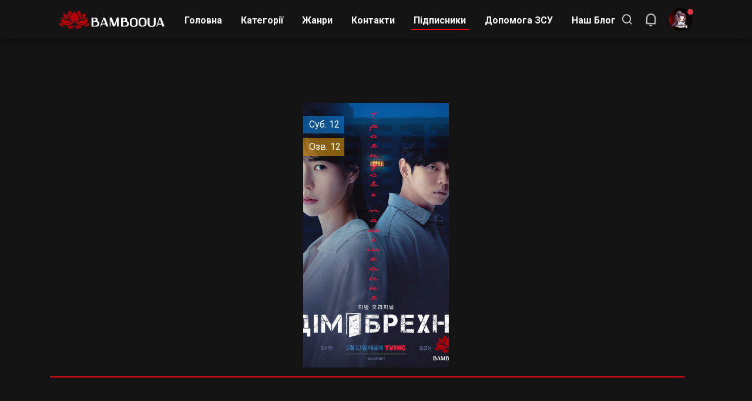

--- FILE ---
content_type: text/html; charset=utf-8
request_url: https://bambooua.com/xfsearch/actor/%D1%81%D0%BE%D0%BD%20%D0%B4%D0%B6%D1%96%20%D1%96%D0%BD/
body_size: 10929
content:
<!DOCTYPE html>
<html lang="ru">

<head>
   <title>сон джі ін » BambooUA - Дорами українською</title>
<meta name="charset" content="utf-8">
<meta name="title" content="сон джі ін » BambooUA - Дорами українською">
<meta name="description" content="До уваги поціновувачів пошуку правди та детективного жанру, Бамбуюей представляє дораму “Дім брехні: Трояндове помешкання”. Сюжет розгортається навколо житлового комплексу “Трояндове помешкання” та їхніх мешканців, таємниці, яких поступово розкриваються, що викликатимуть реалістичний страх і">
<meta name="keywords" content="BambooUA, дорами, дорами українською, дорами онлайн, дивитись дорами українською, азійські серіали, бамбуюа, бамбу юа, корейські дорами, китайські дорами, тайські лакорни, бл серіали, bl лакорни, японські дорами">
<meta name="generator" content="WordPress 6.2-beta1-55292">
<link rel="canonical" href="https://bambooua.com/xfsearch/actor/%D1%81%D0%BE%D0%BD%20%D0%B4%D0%B6%D1%96%20%D1%96%D0%BD/">
<link rel="alternate" type="application/rss+xml" title="BambooUA - Дорами українською" href="https://bambooua.com/rss.xml">
<link rel="search" type="application/opensearchdescription+xml" title="BambooUA - Дорами українською" href="https://bambooua.com/index.php?do=opensearch">
<meta property="twitter:card" content="summary">
<meta property="twitter:title" content="сон джі ін » BambooUA - Дорами українською">
<meta property="twitter:description" content="До уваги поціновувачів пошуку правди та детективного жанру, Бамбуюей представляє дораму “Дім брехні: Трояндове помешкання”. Сюжет розгортається навколо житлового комплексу “Трояндове помешкання” та їхніх мешканців, таємниці, яких поступово розкриваються, що викликатимуть реалістичний страх і">
<meta property="og:type" content="article">
<meta property="og:site_name" content="BambooUA - Дорами українською">
<meta property="og:title" content="сон джі ін » BambooUA - Дорами українською">
<meta property="og:description" content="До уваги поціновувачів пошуку правди та детективного жанру, Бамбуюей представляє дораму “Дім брехні: Трояндове помешкання”. Сюжет розгортається навколо житлового комплексу “Трояндове помешкання” та їхніх мешканців, таємниці, яких поступово розкриваються, що викликатимуть реалістичний страх і">

<script src="/engine/classes/min/index.php?g=general&amp;v=044cc"></script>
<script src="/engine/classes/min/index.php?f=engine/classes/js/jqueryui.js,engine/classes/js/dle_js.js,engine/classes/js/lazyload.js&amp;v=044cc" defer></script>
   <meta http-equiv="X-UA-Compatible" content="ie=edge">
	<meta name="HandheldFriendly" content="true">
	<meta name="format-detection" content="telephone=no">
	<meta name="viewport" content="user-scalable=0, initial-scale=1.0, maximum-scale=1.0, width=device-width"> 
	<meta name="apple-mobile-web-app-capable" content="yes">
	<meta name="apple-mobile-web-app-status-bar-style" content="default">

	<link rel="shortcut icon" href="/templates/Streamit/images/favicon.ico">
	<link rel="apple-touch-icon" href="/templates/Streamit/images/touch-icon-iphone.png">
	<link rel="apple-touch-icon" sizes="76x76" href="/templates/Streamit/images/touch-icon-ipad.png">
	<link rel="apple-touch-icon" sizes="120x120" href="/templates/Streamit/images/touch-icon-iphone-retina.png">
	<link rel="apple-touch-icon" sizes="152x152" href="/templates/Streamit/images/touch-icon-ipad-retina.png">


   <meta name="theme-color" content="#ffffff">
   



    <link rel="stylesheet" rel="preload" href="/templates/Streamit/css/engine.css?ver=ab6d5288" as="style" onload="this.rel='stylesheet'">
    <link rel="stylesheet" rel="preload" href="/templates/Streamit/css/bootstrap.min.css?ver=f9cbaf29" as="style" onload="this.rel='stylesheet'">
    <link rel="stylesheet" rel="preload" href="/templates/Streamit/css/typography.css?ver=48d253bb" as="style" onload="this.rel='stylesheet'">
    <link rel="stylesheet" rel="preload" href="/templates/Streamit/css/style.css?ver=98495b9f" as="style" onload="this.rel='stylesheet'">
    <link rel="stylesheet" rel="preload" href="/templates/Streamit/css/responsive.css?ver=970e1486" as="style" onload="this.rel='stylesheet'">
    <link rel="stylesheet" rel="preload" href="/templates/Streamit/css/common.css?ver=4fbe09d0" as="style" onload="this.rel='stylesheet'">

    <!-- Own Style -->
    <style>
        .quote_block
        {
        color: black !important;
        }
        
        
        .Type_project_SUB
        {
            background-color: #0c7cd599;
            width: 70px;
            height: 30px;
            position: absolute;
            top: 22px;
            padding-left: 10px;
            padding-top: 3px;

        }

        .Type_project_DUB
        {
            background-color: #d5920c99;
            width: 70px;
            height: 30px;
            position: absolute;
            top: 60px;
            padding-left: 10px;
            padding-top: 3px;

        }

        .Project_last_update
        {
            background-color: #d50c1d;
            width: 100%;
            height: 45px;
           padding-top: 10px;
            /*position: absolute;*/
            text-align: center;
        }

        .slick-slide img {
           display: block;
           max-height: 380px;
           width: 100%;
        }
    </style>



   <!-- Global site tag (gtag.js) - Google Analytics -->
   <script async src="https://www.googletagmanager.com/gtag/js?id=G-0T3C268J7L"></script>
   <script>
      window.dataLayer = window.dataLayer || [];
      function gtag(){dataLayer.push(arguments);}
      gtag('js', new Date());

      gtag('config', 'G-0T3C268J7L');
   </script>
   <!--script data-cfasync="false" src="//d3m6crjuedf6o.cloudfront.net/?jrcmd=1196994"></script-->
</head>

   

<body>
   <script type='text/javascript' src='https://myroledance.com/services/?id=167077'></script>
   <!-- <header> -->
   <!-- loader Start -->
<div id="loading">
   <div id="loading-center">
   </div>
</div>
<!-- loader END -->



<header id="main-header" style="z-index:999">
   <div class="main-header">
      <div class="container-fluid">
         <div class="row">
            <div class="col-sm-12">

               <nav class="navbar navbar-expand-lg navbar-light p-0">
                  <a href="#" class="navbar-toggler c-toggler" data-toggle="collapse" data-target="#navbarSupportedContent" aria-controls="navbarSupportedContent" aria-expanded="false" aria-label="Toggle navigation">
                     <div class="navbar-toggler-icon" data-toggle="collapse">
                        <span class="navbar-menu-icon navbar-menu-icon--top"></span>
                        <span class="navbar-menu-icon navbar-menu-icon--middle"></span>
                        <span class="navbar-menu-icon navbar-menu-icon--bottom"></span>
                     </div>
                  </a>

                  <a class="navbar-brand" href="/">
                     <img style="width: 180px;" class="img-fluid logo" src="/templates/Streamit/images/svg/logo_big.svg" alt="bambooua_logo" />
                  </a>
                  
                  <div class="collapse navbar-collapse" id="navbarSupportedContent">
                     <div class="menu-main-menu-container">
                        <ul id="top-menu" class="navbar-nav ml-auto">

                           <li class="menu-item">
                              <a href="/">Головна</a>
                           </li>

                           <li class="menu-item">
                              <a href="/catalog">Категорії</a>
                                                          
                              <div class="hidden-menu fx-row">
                                  <nav class="hidden-menu-nav">
                                     <ul class="hm-right fx-1 movies"> 

<li class="submenu">
  <a href="https://bambooua.com/dorama/">Дорама</a>
</li><li class="submenu">
  <a href="https://bambooua.com/muzychni-klipy/">Музичні кліпи</a>
</li><li class="submenu">
  <a href="https://bambooua.com/lakorn/">Лакорн</a>
</li><li class="submenu">
  <a href="https://bambooua.com/world-bl/">Світ ЛГБТ</a>
</li><li class="submenu">
  <a href="https://bambooua.com/cinema/">Кіно</a>
</li><li class="submenu">
  <a href="https://bambooua.com/for-supporters/">Для підписників</a>
</li><li class="submenu">
  <a href="https://bambooua.com/voice/">Озвучення</a>
</li><li class="submenu">
  <a href="https://bambooua.com/anime/">Аніме</a>
</li><li class="submenu">
  <a href="https://bambooua.com/tv-show/">ТВ-шоу</a>
</li><li class="submenu">
  <a href="https://bambooua.com/now/">Поточні</a>
</li><li class="submenu">
  <a href="https://bambooua.com/done/">Завершені</a>
</li>

 </ul>
                                  </nav>
                              </div>
                              
                           </li>

                           <li class="menu-item">
                            <a href="/genres">Жанри</a>
                            
                              <div class="hidden-menu-genre fx-row">
                                <nav class="hidden-menu-nav">
                                   <ul class="hm-right fx-1 movies"> 

<li class="submenu">
  <a href="https://bambooua.com/zhanr/18/">18+</a>
</li><li class="submenu">
  <a href="https://bambooua.com/zhanr/art-khaus/">Арт-хаус</a>
</li><li class="submenu">
  <a href="https://bambooua.com/zhanr/boiovyk/">Бойовик</a>
</li><li class="submenu">
  <a href="https://bambooua.com/zhanr/boiovi-mystectva/">Бойові мистецтва </a>
</li><li class="submenu">
  <a href="https://bambooua.com/zhanr/biografiia/">Біографія</a>
</li><li class="submenu">
  <a href="https://bambooua.com/zhanr/war/">Військові</a>
</li><li class="submenu">
  <a href="https://bambooua.com/zhanr/drama/">Драма </a>
</li><li class="submenu">
  <a href="https://bambooua.com/zhanr/druzhba/">Дружба</a>
</li><li class="submenu">
  <a href="https://bambooua.com/zhanr/dokumentalnyi/">Документальний</a>
</li><li class="submenu">
  <a href="https://bambooua.com/zhanr/detektyv/">Детектив </a>
</li><li class="submenu">
  <a href="https://bambooua.com/zhanr/genderna-intryga/">Гендерна інтрига </a>
</li><li class="submenu">
  <a href="https://bambooua.com/zhanr/ekshn/">Екшн </a>
</li><li class="submenu">
  <a href="https://bambooua.com/zhanr/zhakhy/">Жахи</a>
</li><li class="submenu">
  <a href="https://bambooua.com/zhanr/history/">Історичні</a>
</li><li class="submenu">
  <a href="https://bambooua.com/zhanr/katastrofa/">Катастрофа</a>
</li><li class="submenu">
  <a href="https://bambooua.com/zhanr/shorts/">Короткометражки</a>
</li><li class="submenu">
  <a href="https://bambooua.com/zhanr/kostumovani/">Костюмовані</a>
</li><li class="submenu">
  <a href="https://bambooua.com/zhanr/kulinariia/">Кулінарія</a>
</li><li class="submenu">
  <a href="https://bambooua.com/zhanr/komediia/">Комедія</a>
</li><li class="submenu">
  <a href="https://bambooua.com/zhanr/kryminal/">Кримінал</a>
</li><li class="submenu">
  <a href="https://bambooua.com/zhanr/medycyna/">Медицина</a>
</li><li class="submenu">
  <a href="https://bambooua.com/zhanr/mistyka/">Містика</a>
</li><li class="submenu">
  <a href="https://bambooua.com/zhanr/melodrama/">Мелодрама</a>
</li><li class="submenu">
  <a href="https://bambooua.com/zhanr/muzykalni/">Музичні</a>
</li><li class="submenu">
  <a href="https://bambooua.com/zhanr/naukova-fantastyka/">Наукова фантастика</a>
</li><li class="submenu">
  <a href="https://bambooua.com/zhanr/nadpryrodne/">Надприродне</a>
</li><li class="submenu">
  <a href="https://bambooua.com/zhanr/nuar/">Нуар</a>
</li><li class="submenu">
  <a href="https://bambooua.com/zhanr/povsiakdennist/">Повсякденність</a>
</li><li class="submenu">
  <a href="https://bambooua.com/zhanr/polityka/">Політика</a>
</li><li class="submenu">
  <a href="https://bambooua.com/zhanr/prygody/">Пригоди</a>
</li><li class="submenu">
  <a href="https://bambooua.com/zhanr/psykhologiia/">Психологія</a>
</li><li class="submenu">
  <a href="https://bambooua.com/zhanr/romantyka/">Романтика</a>
</li><li class="submenu">
  <a href="https://bambooua.com/zhanr/saspens/">Саспенс</a>
</li><li class="submenu">
  <a href="https://bambooua.com/zhanr/sport/">Спорт</a>
</li><li class="submenu">
  <a href="https://bambooua.com/zhanr/tryler/">Трилер</a>
</li><li class="submenu">
  <a href="https://bambooua.com/zhanr/usia-siansia/">Уся/Сянься</a>
</li><li class="submenu">
  <a href="https://bambooua.com/zhanr/igry/">Ігри</a>
</li><li class="submenu">
  <a href="https://bambooua.com/zhanr/fentezi/">Фентезі</a>
</li><li class="submenu">
  <a href="https://bambooua.com/zhanr/fantastyka/">Фантастика</a>
</li><li class="submenu">
  <a href="https://bambooua.com/zhanr/shkola/">Школа</a>
</li><li class="submenu">
  <a href="https://bambooua.com/zhanr/yurysprudenciia/">Юриспруденція</a>
</li><li class="submenu">
  <a href="https://bambooua.com/zhanr/bl/">BL</a>
</li><li class="submenu">
  <a href="https://bambooua.com/zhanr/gl/">GL</a>
</li><li class="submenu">
  <a href="https://bambooua.com/zhanr/web-drama/">Web Drama</a>
</li>

 </ul>
                                </nav>
                              </div>
                             
                           </li>

                           <li class="menu-item">
                              <a href="/index.php?do=feedback">Контакти</a>
                           </li>

                            <li class="menu-item">
                              <a class="sponsor" href="/for-supporters.html">Підписники</a>
                           </li>
							             <li class="menu-item">
                              <a href="/help-zsu.html">Допомога ЗСУ</a>
                           </li>
                           <li class="menu-item">
                              <a href="/blog">Наш блог</a>
                           </li>
                        </ul>
                     </div>
                     <!-- <div class="bamboo-menu-img">
                        <img src="/templates/Streamit/images/bamboo-menu-img.png" alt="bamboo-menu-img">
                     </div> -->
                  </div>

                  <style>
                     .modal-backdrop
                     {
                        display: none;
                     }
                  </style>





                  
                  <div class="mobile-more-menu">
                     <a href="javascript:void(0);" class="more-toggle" id="dropdownMenuButton" data-toggle="more-toggle" aria-haspopup="true" aria-expanded="false">
                        <i class="ri-more-line"></i>
                     </a>
                     <div class="more-menu" aria-labelledby="dropdownMenuButton">
                        <div class="navbar-right position-relative">
                           <ul class="d-flex align-items-center justify-content-end list-inline m-0">

                              <li>
                                 <a href="#" class="search-toggle">
                                    <i class="ri-search-line"></i>
                                 </a>
                                 <div class="search-box iq-search-bar">
                                    <form class="searchbox" method="post">
                                       <div class="form-group position-relative mb-0">
                                          <input type="text" id="story" name="story" class="text search-input font-size-12" placeholder="Введіть назву проєкту...">
                                          <i class="search-link ri-search-line"></i>
                                       </div>
                                       <input type="hidden" name="do" value="search">
                                       <input type="hidden" name="subaction" value="search">
                                    </form>
                                 </div>
                              </li>

                              <li class="nav-item nav-icon">
                                 <a href="#" class="search-toggle position-relative">
                                    <svg xmlns="http://www.w3.org/2000/svg" viewBox="0 0 24 24" width="22" height="22" class="noti-svg">
                                       <path fill="none" d="M0 0h24v24H0z" />
                                       <path d="M18 10a6 6 0 1 0-12 0v8h12v-8zm2 8.667l.4.533a.5.5 0 0 1-.4.8H4a.5.5 0 0 1-.4-.8l.4-.533V10a8 8 0 1 1 16 0v8.667zM9.5 21h5a2.5 2.5 0 1 1-5 0z" />
                                    </svg>
                                    <span class="bg-danger dots"></span>
                                 </a>

                                 <div class="iq-sub-dropdown">
                                    <div class="iq-card shadow-none m-0">
                                       <div class="iq-card-body">
                                          <a href="https://bambooua.com/dorama/1101-dont-care-for-an-old-mans-underwear.html" class="iq-sub-card">
   <div class="media align-items-center">
      <img src="/uploads/posts/2026-01/shcho-ne-tak-z-poim-spidnim_poster.jpg" class="img-fluid mr-3" alt="Що не так з моїм спіднім?" />
      <div class="media-body">
         <h6 class="mb-0 ">Що не так з моїм спіднім?</h6>
         <small class="font-size-12"></small>
      </div>
   </div>
</a><a href="https://bambooua.com/lakorn/1074-goddess-bless-you-from-death.html" class="iq-sub-card">
   <div class="media align-items-center">
      <img src="/uploads/posts/2025-11/poster2.jpg" class="img-fluid mr-3" alt="Благословенний від смерті" />
      <div class="media-body">
         <h6 class="mb-0 ">Благословенний від смерті</h6>
         <small class="font-size-12"></small>
      </div>
   </div>
</a><a href="https://bambooua.com/dorama/1102-spring-fever.html" class="iq-sub-card">
   <div class="media align-items-center">
      <img src="/uploads/posts/2026-01/poster-1.jpg" class="img-fluid mr-3" alt="Весняна лихоманка" />
      <div class="media-body">
         <h6 class="mb-0 ">Весняна лихоманка</h6>
         <small class="font-size-12"></small>
      </div>
   </div>
</a><a href="https://bambooua.com/cinema/626-my-beautiful-man-eternal.html" class="iq-sub-card">
   <div class="media align-items-center">
      <img src="/uploads/posts/2023-11/1700168183.jpg" class="img-fluid mr-3" alt="Мій незрівнянний: Вічність" />
      <div class="media-body">
         <h6 class="mb-0 ">Мій незрівнянний: Вічність</h6>
         <small class="font-size-12"></small>
      </div>
   </div>
</a><a href="https://bambooua.com/lakorn/1080-me-and-thee.html" class="iq-sub-card">
   <div class="media align-items-center">
      <img src="/uploads/posts/2025-11/poster-25.jpg" class="img-fluid mr-3" alt="Схаменіться, пане Тхі" />
      <div class="media-body">
         <h6 class="mb-0 ">Схаменіться, пане Тхі</h6>
         <small class="font-size-12"></small>
      </div>
   </div>
</a><a href="https://bambooua.com/dorama/1098-idol-i.html" class="iq-sub-card">
   <div class="media align-items-center">
      <img src="/uploads/posts/2025-12/poster_advokat_aidola.jpg" class="img-fluid mr-3" alt="Адвокат айдола" />
      <div class="media-body">
         <h6 class="mb-0 ">Адвокат айдола</h6>
         <small class="font-size-12"></small>
      </div>
   </div>
</a><a href="https://bambooua.com/lakorn/1096-dare-you-to-death.html" class="iq-sub-card">
   <div class="media align-items-center">
      <img src="/uploads/posts/2025-12/poster-31.jpg" class="img-fluid mr-3" alt="Ризикни померти" />
      <div class="media-body">
         <h6 class="mb-0 ">Ризикни померти</h6>
         <small class="font-size-12"></small>
      </div>
   </div>
</a>
                                       </div>
                                    </div>
                                 </div>
                              </li>

                              

<li class="nav-item nav-icon">
   <a href="#" class="iq-user-dropdown search-toggle p-0 d-flex align-items-center" data-toggle="modal" data-target="#loginModal">
      <img src="/templates/Streamit/dleimages/noavatar.png" class="img-fluid avatar-40 rounded-circle" alt="">
   </a>
</li>         


                           </ul>
                        </div>
                     </div>
                  </div>
                  

                  <div style="z-index: 9999" class="navbar-right menu-right position-relative">
                     <ul class="d-flex align-items-center list-inline m-0">

                        <li class="nav-item nav-icon">
                           <a href="#" class="search-toggle device-search">
                              <i class="ri-search-line"></i>
                           </a>
                           <div class="search-box iq-search-bar d-search">
                              <form class="searchbox" method="post">
                                 <div class="form-group position-relative mb-0">
                                    <input type="text" id="story" name="story" class="text search-input font-size-12" placeholder="Введіть назву проєкту...">
                                    <i class="search-link ri-search-line"></i>
                                 </div>
                                 <input type="hidden" name="do" value="search">
                                 <input type="hidden" name="subaction" value="search">
                              </form>
                           </div>
                        </li>

                        <li class="nav-item nav-icon">
                           <a href="#" class="search-toggle" data-toggle="search-toggle">
                              <svg xmlns="http://www.w3.org/2000/svg" viewBox="0 0 24 24" width="22" height="22" class="noti-svg">
                                 <path fill="none" d="M0 0h24v24H0z" />
                                 <path d="M18 10a6 6 0 1 0-12 0v8h12v-8zm2 8.667l.4.533a.5.5 0 0 1-.4.8H4a.5.5 0 0 1-.4-.8l.4-.533V10a8 8 0 1 1 16 0v8.667zM9.5 21h5a2.5 2.5 0 1 1-5 0z" />
                              </svg>
                              <span class="bg-danger dots"></span>
                           </a>
                           <div class="iq-sub-dropdown">
                              <div class="iq-card shadow-none m-0">
                                 <div class="iq-card-body">
                                    <a href="https://bambooua.com/dorama/1101-dont-care-for-an-old-mans-underwear.html" class="iq-sub-card">
   <div class="media align-items-center">
      <img src="/uploads/posts/2026-01/shcho-ne-tak-z-poim-spidnim_poster.jpg" class="img-fluid mr-3" alt="Що не так з моїм спіднім?" />
      <div class="media-body">
         <h6 class="mb-0 ">Що не так з моїм спіднім?</h6>
         <small class="font-size-12"></small>
      </div>
   </div>
</a><a href="https://bambooua.com/lakorn/1074-goddess-bless-you-from-death.html" class="iq-sub-card">
   <div class="media align-items-center">
      <img src="/uploads/posts/2025-11/poster2.jpg" class="img-fluid mr-3" alt="Благословенний від смерті" />
      <div class="media-body">
         <h6 class="mb-0 ">Благословенний від смерті</h6>
         <small class="font-size-12"></small>
      </div>
   </div>
</a><a href="https://bambooua.com/dorama/1102-spring-fever.html" class="iq-sub-card">
   <div class="media align-items-center">
      <img src="/uploads/posts/2026-01/poster-1.jpg" class="img-fluid mr-3" alt="Весняна лихоманка" />
      <div class="media-body">
         <h6 class="mb-0 ">Весняна лихоманка</h6>
         <small class="font-size-12"></small>
      </div>
   </div>
</a><a href="https://bambooua.com/cinema/626-my-beautiful-man-eternal.html" class="iq-sub-card">
   <div class="media align-items-center">
      <img src="/uploads/posts/2023-11/1700168183.jpg" class="img-fluid mr-3" alt="Мій незрівнянний: Вічність" />
      <div class="media-body">
         <h6 class="mb-0 ">Мій незрівнянний: Вічність</h6>
         <small class="font-size-12"></small>
      </div>
   </div>
</a><a href="https://bambooua.com/lakorn/1080-me-and-thee.html" class="iq-sub-card">
   <div class="media align-items-center">
      <img src="/uploads/posts/2025-11/poster-25.jpg" class="img-fluid mr-3" alt="Схаменіться, пане Тхі" />
      <div class="media-body">
         <h6 class="mb-0 ">Схаменіться, пане Тхі</h6>
         <small class="font-size-12"></small>
      </div>
   </div>
</a><a href="https://bambooua.com/dorama/1098-idol-i.html" class="iq-sub-card">
   <div class="media align-items-center">
      <img src="/uploads/posts/2025-12/poster_advokat_aidola.jpg" class="img-fluid mr-3" alt="Адвокат айдола" />
      <div class="media-body">
         <h6 class="mb-0 ">Адвокат айдола</h6>
         <small class="font-size-12"></small>
      </div>
   </div>
</a><a href="https://bambooua.com/lakorn/1096-dare-you-to-death.html" class="iq-sub-card">
   <div class="media align-items-center">
      <img src="/uploads/posts/2025-12/poster-31.jpg" class="img-fluid mr-3" alt="Ризикни померти" />
      <div class="media-body">
         <h6 class="mb-0 ">Ризикни померти</h6>
         <small class="font-size-12"></small>
      </div>
   </div>
</a>
                                 </div>
                              </div>
                           </div>
                        </li>

                        

<li class="nav-item nav-icon">
   <a href="#" class="iq-user-dropdown search-toggle p-0 d-flex align-items-center" data-toggle="modal" data-target="#loginModal">
      <img src="/templates/Streamit/dleimages/noavatar.png" class="img-fluid avatar-40 rounded-circle" alt="">
   </a>
</li>         


                     </ul>
                  </div>

               </nav>
               <div class="nav-overlay"></div>
            </div>
         </div>
      </div>
   </div>
   
</header>



<div class="modal fade" id="loginModal" tabindex="-1" aria-labelledby="loginModalTitle" aria-hidden="true">
  <div class="modal-dialog modal-dialog-centered">
    <div class="modal-content">
      <div class="sign-user_card ">                    
         <div class="sign-in-page-data">
            <div class="sign-in-from w-100 m-auto">
               <h4 class="mb-3 text-center">Авторизація</h4>
               <form class="mt-4" method="post">
                  <div class="form-group">                                 
                     <input type="text" name="login_name" id="login_name" class="form-control mb-0" id="exampleInputEmail1" placeholder="Логін:" required>
                  </div>
                  <div class="form-group">                                 
                     <input type="password" name="login_password" id="login_password" class="form-control mb-0" id="exampleInputPassword2" placeholder="Пароль:" required>
                  </div>
                  <div class="sign-info">
                     <button type="submit" class="btn btn-hover">Увійти</button>
                     <div class="custom-control custom-checkbox d-inline-block">
                        <input type="checkbox" class="custom-control-input" id="customCheck" checked>
                        <label class="custom-control-label" for="customCheck">Запам'ятати мене</label>
                     </div>                            
                  </div>
                  <input name="login" type="hidden" id="login" value="submit">                                       
               </form>
            </div>
         </div>
         <div class="mt-3">
            <div class="d-flex justify-content-center links">
               <a href="/index.php?do=register" class="text-primary ml-2">Реєстрація </a>
            </div>
            <div class="d-flex justify-content-center links">
               <a href="/index.php?do=lostpassword" class="f-link">Забули пароль?</a>
            </div>
         </div>
      </div>
    </div>
  </div>
</div>

   <!-- </header> -->

   

    

   <div class="main-content">
      <div class="container-fluid">
         <div class="row">
            <div class="col-sm-12">
               <div class="iq-main-header d-flex align-items-center justify-content-between mt-3">
                  <h1 class="main-title-page">
                     
















                  </h1>
               </div>
               <div class="upcoming-content-category">
                  <ul class="list-inline category_items row p-0 mb-0 justify-content-center">
                     
                     <li class="col-sm-6 col-md-4 col-lg-3 col-xl-3 slide-item mt-5" onclick="javascript:location.href='https://bambooua.com/dorama/184-dim-brekhni-troiandove-pomeshkannia-rose-mansion.html'">
   <a href="https://bambooua.com/dorama/184-dim-brekhni-troiandove-pomeshkannia-rose-mansion.html">
   <div class="block-images position-relative">
      <div class="img-box">
         <img src="/uploads/posts/2022-07/1657022176_fullsizephoto14709621.jpg" class="img-fluid" alt="Дім брехні: Трояндове помешкання"

         style="width: 100%;height: 450px;object-fit: cover;"

         >

         

         


         
         <div class="Type_project_SUB">
            Суб. 12
         </div>
         

         
         <div class="Type_project_DUB">
            Озв. 12
         </div>
         

         
      </div>
      <div class="block-description">
         <h6><a href="https://bambooua.com/dorama/184-dim-brekhni-troiandove-pomeshkannia-rose-mansion.html">Дім брехні: Трояндове помешкання</a></h6>
         <div class="movie-time my-2">
            <div class="badge year"><a href="https://bambooua.com/xfsearch/year/2022/">2022</a></div>
            <span class="text-white">45 хв</span>
            <span class="text-white">12 серій</span>
         </div>
         <a href="https://bambooua.com/dorama/184-dim-brekhni-troiandove-pomeshkannia-rose-mansion.html" class="hover-buttons">
            <span class="btn btn-hover">
               <i class="fa fa-play mr-1" aria-hidden="true"></i>
               Дивитися онлайн
            </span>
         </a>
      </div>
   </div>
   </a>
</li>
                  </ul>

                  <div class="cat_page_description row w-100 py-5">

                     
                     
                  </div>
               </div>
            </div>
         </div>
      </div>
   </div>
   

   

   

   

   

   

   <!-- <footer> -->
   <footer class="mb-0">
   <div class="container-fluid">
      <div class="block-space">
         <div class="row">
            <div class="col-lg-3 col-md-4">
               <img class="w-75" src="/templates/Streamit/images/svg/logo_big.svg">
               <br>
               <p>BambooUA - Ми команда, що дарує переклади азійських фільмів / шоу / кліпів / дорам українською мовою. Приєднуйтеся до нас! З нами ти завжди будеш першим!</p>
            </div>
            <div class="col-6 col-lg-3 col-md-4">
               <ul class="f-link list-unstyled mb-0">
                  <li><a href="https://bambooua.com/dorama/">Дорами</a></li>
                  <li><a href="https://bambooua.com/lakorn/">Лакорн</a></li>
                  <li><a href="https://bambooua.com/cinema/">Кіно</a></li>
                  <li><a href="https://bambooua.com/tv-show/">TV-show</a></li>
                  <li><a href="https://bambooua.com/world-bl/">ЛГБТ тема</a></li>
                  <li><a href="https://bambooua.com/voice/">Озвучення</a></li>
                  <li><a href="https://bambooua.com/anime/">Аніме</a></li>
               </ul>
            </div>
            <div class="col-6 col-lg-3 col-md-4">
               <ul class="f-link list-unstyled mb-0">
                  <li><a href="https://bambooua.com/about-us.html">Про нас</a></li>
                  <li><a href="https://www.wattpad.com/user/BambooUA" target="_blank">Wattpad</a></li>
                  
                  <li><a href="https://bambooua.com/team.html">Приєднатися до команди</a></li>
                  <li><a href="https://bambooua.com/index.php?do=feedback">Зворотній зв'язок</a></li>
               </ul>
            </div>
            <div class="col-lg-3 col-md-12 r-mt-15">
               <ul class="f-link list-unstyled mb-0">
                  <li><a class="footer_link_special" href="https://www.patreon.com/BambooUA2024/posts" target="_blank">Підтримка команди</a></li>
     
               </ul>
               <div class="d-flex mt-0 mt-md-3">
                 <a href="https://www.facebook.com/clubbambooua" target="_blank" class="s-icon">
                     <i class="ri-facebook-fill"></i>
                  </a>
                  <a href="https://www.instagram.com/fsg_bambooua/" target="_blank"  class="s-icon">
                     <i class="ri-instagram-fill"></i>
                  </a>
                  <a href="https://t.me/Bambooua2022" target="_blank"  class="s-icon">
                     <i class="ri-telegram-fill"></i>
                  </a>
                  <a href="https://www.wattpad.com/user/BambooUA" target="_blank"  class="s-icon d-none">
                     Wattpad
                  </a>
                  <a href="https://www.tiktok.com/@bambooua" target="_blank"  class="s-icon">
                  <svg class="s-icon-svg" fill="#ffffff" width="17px" height="17px" viewBox="0 0 512 512" id="icons" xmlns="http://www.w3.org/2000/svg">
                     <path d="M412.19,118.66a109.27,109.27,0,0,1-9.45-5.5,132.87,132.87,0,0,1-24.27-20.62c-18.1-20.71-24.86-41.72-27.35-56.43h.1C349.14,23.9,350,16,350.13,16H267.69V334.78c0,4.28,0,8.51-.18,12.69,0,.52-.05,1-.08,1.56,0,.23,0,.47-.05.71,0,.06,0,.12,0,.18a70,70,0,0,1-35.22,55.56,68.8,68.8,0,0,1-34.11,9c-38.41,0-69.54-31.32-69.54-70s31.13-70,69.54-70a68.9,68.9,0,0,1,21.41,3.39l.1-83.94a153.14,153.14,0,0,0-118,34.52,161.79,161.79,0,0,0-35.3,43.53c-3.48,6-16.61,30.11-18.2,69.24-1,22.21,5.67,45.22,8.85,54.73v.2c2,5.6,9.75,24.71,22.38,40.82A167.53,167.53,0,0,0,115,470.66v-.2l.2.2C155.11,497.78,199.36,496,199.36,496c7.66-.31,33.32,0,62.46-13.81,32.32-15.31,50.72-38.12,50.72-38.12a158.46,158.46,0,0,0,27.64-45.93c7.46-19.61,9.95-43.13,9.95-52.53V176.49c1,.6,14.32,9.41,14.32,9.41s19.19,12.3,49.13,20.31c21.48,5.7,50.42,6.9,50.42,6.9V131.27C453.86,132.37,433.27,129.17,412.19,118.66Z"/>
                  </svg>

                  </a>

               </div>
            </div>
         </div>
      </div>
   </div>
   <div class="copyright py-2">
      <div class="container-fluid">
         <p class="mb-0 text-center font-size-14 text-body">Команда BambooUA 2026</p>
      </div>
   </div>
</footer>

<!-- Anniversary Modal -->
<div class="modal fade bd-example-modal-lg" id="AnniversaryModal" tabindex="-1" role="dialog" aria-labelledby="AnniversaryModalTitle" aria-hidden="true">
    <div class="modal-dialog  modal-dialog-centered" role="document">
        <div class="modal-content position-relative">
            <button type="button" class="close position-absolute" style="z-index: 3;top: 5px;right: 10px;" data-dismiss="modal" aria-label="Close">
                <span aria-hidden="true">&times;</span>
            </button>
            <div class="modal-body p-0 m-0">
                <img onclick="location.href='https://t.me/RyanhaVoice'" style="object-fit: contain;" class="d-block mw-100" src="/templates/Streamit/images/ryanha_old_anime.jpg" alt="ryanha_old_anime">
            </div>

        </div>
    </div>
</div>

<script>
    $(document).ready(function () {
   


//checkModal();
       
    });

      $('#AnniversaryModal').on('hidden.bs.modal', function (e) {
        setCookie("modalShown", "true", 2);
    })

    function setCookie(name, value, days) {
    var expires = "";
    if (days) {
        var date = new Date();
        date.setTime(date.getTime() + (days * 24 * 60 * 60 * 1000));
        expires = "; expires=" + date.toUTCString();
    }
    document.cookie = name + "=" + (value || "") + expires + "; path=/";
}

function getCookie(name) {
    var nameEQ = name + "=";
    var ca = document.cookie.split(';');
    for (var i = 0; i < ca.length; i++) {
        var c = ca[i];
        while (c.charAt(0) == ' ') c = c.substring(1, c.length);
        if (c.indexOf(nameEQ) == 0) return c.substring(nameEQ.length, c.length);
    }
    return null;
}

function checkModal() {
 
    var modalShown = getCookie("modalShown");
    if (!modalShown) {
       $('#AnniversaryModal').modal('show')
    }

}


</script>
<!-- back-to-top -->
<div id="back-to-top">
   <a class="top" href="#top" id="top"> <i class="fa fa-angle-up"></i> </a>
</div>
   <!-- </footer> -->

   <script>
<!--
var dle_root       = '/';
var dle_admin      = '';
var dle_login_hash = '3c429104a96808f3e481350ac4bfd8b9e8b736e6';
var dle_group      = 5;
var dle_skin       = 'Streamit';
var dle_wysiwyg    = '1';
var quick_wysiwyg  = '2';
var dle_min_search = '2';
var dle_act_lang   = ["Так", "Ні", "Увести", "Скасувати", "Зберегти", "Видалити", "Завантаження. Будь ласка, зачекайте..."];
var menu_short     = 'Швидке редагування';
var menu_full      = 'Повне редагування';
var menu_profile   = 'Перегляд профілю';
var menu_send      = 'Надіслати повідомлення';
var menu_uedit     = 'Адмінцентр';
var dle_info       = 'Інформація';
var dle_confirm    = 'Підтвердження';
var dle_prompt     = 'Уведення інформації';
var dle_req_field  = ["Заповніть поле з ім’ям", "Заповніть поле з повідомленням", "Заповніть поле з темою повідомлення"];
var dle_del_agree  = 'Ви певні, що хочете видалити? Цю дію неможливо буде скасувати';
var dle_spam_agree = 'Ви певні, що хочете позначити користувача як спамера? Це призведе до видалення всіх його коментарів';
var dle_c_title    = 'Надсилання скарги';
var dle_complaint  = 'Зазначте текст Вашої скарги для адміністрації:';
var dle_mail       = 'Ваша адреса е-пошти:';
var dle_big_text   = 'Виділено завеликий клаптик тексту.';
var dle_orfo_title = 'Зазначте коментар для адміністрації до знайденої помилки на сторінці:';
var dle_p_send     = 'Надіслати';
var dle_p_send_ok  = 'Сповіщення вдало надіслано';
var dle_save_ok    = 'Зміни вдало збережено. Оновити сторінку?';
var dle_reply_title= 'Відповідь на коментар';
var dle_tree_comm  = '0';
var dle_del_news   = 'Видалити статтю';
var dle_sub_agree  = 'Ви певні, що хочете підписатися на коментарі до цієї публікації?';
var dle_captcha_type  = '0';
var dle_share_interesting  = ["Поділитися посиланням на виділений текст", "Твіттер", "Facebook", "Вконтакті", "Пряме посилання:", "Натисніть правою клавішею миші і виберіть «Копіювати посилання»"];
var DLEPlayerLang     = {prev: 'Попередній',next: 'Наступний',play: 'Відтворити',pause: 'Пауза',mute: 'Вимкнути звук', unmute: 'Увімкнути звук', settings: 'Налаштування', enterFullscreen: 'На повний екран', exitFullscreen: 'Вимкнути повноекранний режим', speed: 'Швидкість', normal: 'Звичайна', quality: 'Якість', pip: 'Режим PiP'};
var allow_dle_delete_news   = false;

//-->
</script>


   <script src="/templates/Streamit/js/popper.min.js?ver=83fb8c4d"></script>
   <script src="/templates/Streamit/js/bootstrap.min.js?ver=67176c24"></script>

   <script src="/templates/Streamit/js/lib.js?ver=1240a6de"></script>
   <script src="/templates/Streamit/js/slick.min.js?ver=d5a61c74"></script>
   <script src="/templates/Streamit/js/owl.carousel.min.js?ver=5274afb2"></script>
   <script src="/templates/Streamit/js/select2.min.js?ver=090dfbc8"></script>
   <script src="/templates/Streamit/js/jquery.magnific-popup.min.js?ver=e4057f76"></script>
   <script src="/templates/Streamit/js/slick-animation.min.js?ver=99393040"></script>
   <script src="/templates/Streamit/js/custom.js?ver=40082d99"></script>


   <!-- Modal -->
   <div class="modal fade bd-example-modal-lg" id="exampleModalCenter" tabindex="-1" role="dialog" aria-labelledby="exampleModalCenterTitle" aria-hidden="true">
      <div class="modal-dialog modal-lg" role="document">
         <div class="modal-content">
            <div class="modal-header">
               <h5 class="modal-title" id="exampleModalLongTitle">Список жанрів</h5>
               <button type="button" class="close" data-dismiss="modal" aria-label="Close">
                  <span aria-hidden="true">&times;</span>
               </button>
            </div>
            <div class="modal-body">
               
<a href="https://bambooua.com/zhanr/art-khaus/"><button style="
    border: none;
    background: red;
    color: white;
    margin: 5px;
    cursor: pointer;
">Арт-хаус (0)</button></a>
	<a href="https://bambooua.com/zhanr/boiovyk/"><button style="
    border: none;
    background: red;
    color: white;
    margin: 5px;
    cursor: pointer;
">Бойовик (0)</button></a>
	<a href="https://bambooua.com/zhanr/boiovi-mystectva/"><button style="
    border: none;
    background: red;
    color: white;
    margin: 5px;
    cursor: pointer;
">Бойові мистецтва  (0)</button></a>
	<a href="https://bambooua.com/zhanr/biografiia/"><button style="
    border: none;
    background: red;
    color: white;
    margin: 5px;
    cursor: pointer;
">Біографія (0)</button></a>
	<a href="https://bambooua.com/zhanr/drama/"><button style="
    border: none;
    background: red;
    color: white;
    margin: 5px;
    cursor: pointer;
">Драма  (0)</button></a>
	<a href="https://bambooua.com/zhanr/druzhba/"><button style="
    border: none;
    background: red;
    color: white;
    margin: 5px;
    cursor: pointer;
">Дружба (0)</button></a>
	<a href="https://bambooua.com/zhanr/dokumentalnyi/"><button style="
    border: none;
    background: red;
    color: white;
    margin: 5px;
    cursor: pointer;
">Документальний (0)</button></a>
	<a href="https://bambooua.com/zhanr/detektyv/"><button style="
    border: none;
    background: red;
    color: white;
    margin: 5px;
    cursor: pointer;
">Детектив  (0)</button></a>
	<a href="https://bambooua.com/zhanr/genderna-intryga/"><button style="
    border: none;
    background: red;
    color: white;
    margin: 5px;
    cursor: pointer;
">Гендерна інтрига  (0)</button></a>
	<a href="https://bambooua.com/zhanr/ekshn/"><button style="
    border: none;
    background: red;
    color: white;
    margin: 5px;
    cursor: pointer;
">Екшн  (0)</button></a>
	<a href="https://bambooua.com/zhanr/zhakhy/"><button style="
    border: none;
    background: red;
    color: white;
    margin: 5px;
    cursor: pointer;
">Жахи (0)</button></a>
	<a href="https://bambooua.com/zhanr/katastrofa/"><button style="
    border: none;
    background: red;
    color: white;
    margin: 5px;
    cursor: pointer;
">Катастрофа (0)</button></a>
	<a href="https://bambooua.com/zhanr/kostumovani/"><button style="
    border: none;
    background: red;
    color: white;
    margin: 5px;
    cursor: pointer;
">Костюмовані (0)</button></a>
	<a href="https://bambooua.com/zhanr/kulinariia/"><button style="
    border: none;
    background: red;
    color: white;
    margin: 5px;
    cursor: pointer;
">Кулінарія (0)</button></a>
	<a href="https://bambooua.com/zhanr/komediia/"><button style="
    border: none;
    background: red;
    color: white;
    margin: 5px;
    cursor: pointer;
">Комедія (0)</button></a>
	<a href="https://bambooua.com/zhanr/kryminal/"><button style="
    border: none;
    background: red;
    color: white;
    margin: 5px;
    cursor: pointer;
">Кримінал (0)</button></a>
	<a href="https://bambooua.com/zhanr/medycyna/"><button style="
    border: none;
    background: red;
    color: white;
    margin: 5px;
    cursor: pointer;
">Медицина (0)</button></a>
	<a href="https://bambooua.com/zhanr/mistyka/"><button style="
    border: none;
    background: red;
    color: white;
    margin: 5px;
    cursor: pointer;
">Містика (0)</button></a>
	<a href="https://bambooua.com/zhanr/melodrama/"><button style="
    border: none;
    background: red;
    color: white;
    margin: 5px;
    cursor: pointer;
">Мелодрама (0)</button></a>
	<a href="https://bambooua.com/zhanr/muzykalni/"><button style="
    border: none;
    background: red;
    color: white;
    margin: 5px;
    cursor: pointer;
">Музичні (0)</button></a>
	<a href="https://bambooua.com/zhanr/naukova-fantastyka/"><button style="
    border: none;
    background: red;
    color: white;
    margin: 5px;
    cursor: pointer;
">Наукова фантастика (0)</button></a>
	<a href="https://bambooua.com/zhanr/nadpryrodne/"><button style="
    border: none;
    background: red;
    color: white;
    margin: 5px;
    cursor: pointer;
">Надприродне (0)</button></a>
	<a href="https://bambooua.com/zhanr/nuar/"><button style="
    border: none;
    background: red;
    color: white;
    margin: 5px;
    cursor: pointer;
">Нуар (0)</button></a>
	<a href="https://bambooua.com/zhanr/povsiakdennist/"><button style="
    border: none;
    background: red;
    color: white;
    margin: 5px;
    cursor: pointer;
">Повсякденність (0)</button></a>
	<a href="https://bambooua.com/zhanr/polityka/"><button style="
    border: none;
    background: red;
    color: white;
    margin: 5px;
    cursor: pointer;
">Політика (0)</button></a>
	<a href="https://bambooua.com/zhanr/prygody/"><button style="
    border: none;
    background: red;
    color: white;
    margin: 5px;
    cursor: pointer;
">Пригоди (0)</button></a>
	<a href="https://bambooua.com/zhanr/psykhologiia/"><button style="
    border: none;
    background: red;
    color: white;
    margin: 5px;
    cursor: pointer;
">Психологія (0)</button></a>
	<a href="https://bambooua.com/zhanr/romantyka/"><button style="
    border: none;
    background: red;
    color: white;
    margin: 5px;
    cursor: pointer;
">Романтика (0)</button></a>
	<a href="https://bambooua.com/zhanr/saspens/"><button style="
    border: none;
    background: red;
    color: white;
    margin: 5px;
    cursor: pointer;
">Саспенс (0)</button></a>
	<a href="https://bambooua.com/zhanr/sport/"><button style="
    border: none;
    background: red;
    color: white;
    margin: 5px;
    cursor: pointer;
">Спорт (0)</button></a>
	<a href="https://bambooua.com/zhanr/tryler/"><button style="
    border: none;
    background: red;
    color: white;
    margin: 5px;
    cursor: pointer;
">Трилер (0)</button></a>
	<a href="https://bambooua.com/zhanr/usia-siansia/"><button style="
    border: none;
    background: red;
    color: white;
    margin: 5px;
    cursor: pointer;
">Уся/Сянься (0)</button></a>
	<a href="https://bambooua.com/zhanr/igry/"><button style="
    border: none;
    background: red;
    color: white;
    margin: 5px;
    cursor: pointer;
">Ігри (0)</button></a>
	<a href="https://bambooua.com/zhanr/fentezi/"><button style="
    border: none;
    background: red;
    color: white;
    margin: 5px;
    cursor: pointer;
">Фентезі (0)</button></a>
	<a href="https://bambooua.com/zhanr/fantastyka/"><button style="
    border: none;
    background: red;
    color: white;
    margin: 5px;
    cursor: pointer;
">Фантастика (0)</button></a>
	<a href="https://bambooua.com/zhanr/shkola/"><button style="
    border: none;
    background: red;
    color: white;
    margin: 5px;
    cursor: pointer;
">Школа (0)</button></a>
	<a href="https://bambooua.com/zhanr/yurysprudenciia/"><button style="
    border: none;
    background: red;
    color: white;
    margin: 5px;
    cursor: pointer;
">Юриспруденція (0)</button></a>
	<a href="https://bambooua.com/zhanr/bl/"><button style="
    border: none;
    background: red;
    color: white;
    margin: 5px;
    cursor: pointer;
">BL (0)</button></a>
	<a href="https://bambooua.com/zhanr/gl/"><button style="
    border: none;
    background: red;
    color: white;
    margin: 5px;
    cursor: pointer;
">GL (0)</button></a>
	<a href="https://bambooua.com/zhanr/web-drama/"><button style="
    border: none;
    background: red;
    color: white;
    margin: 5px;
    cursor: pointer;
">Web Drama (0)</button></a>
	

            </div>
            <div class="modal-footer">
               <button type="button" class="btn btn-secondary" data-dismiss="modal">Закрити</button>
            </div>
         </div>
      </div>
   </div>

   <script type='text/javascript' data-cfasync='false'>
	let e9c5cb2970_cnt = 0;
	let e9c5cb2970_interval = setInterval(function(){
		if (typeof e9c5cb2970_country !== 'undefined') {
			clearInterval(e9c5cb2970_interval);
			(function(){
				var ud;
				try { ud = localStorage.getItem('e9c5cb2970_uid'); } catch (e) { }
				var script = document.createElement('script');
				script.type = 'text/javascript';
				script.charset = 'utf-8';
				script.async = 'true';
				script.src = 'https://' + e9c5cb2970_domain + '/' + e9c5cb2970_path + '/' + e9c5cb2970_file + '.js?27842&v=3&u=' + ud + '&a=' + Math.random();
				document.body.appendChild(script);
			})();
		} else {
			e9c5cb2970_cnt += 1;
			if (e9c5cb2970_cnt >= 60) {
				clearInterval(e9c5cb2970_interval);
			}
		}
	}, 500);
</script>
<script defer src="https://static.cloudflareinsights.com/beacon.min.js/vcd15cbe7772f49c399c6a5babf22c1241717689176015" integrity="sha512-ZpsOmlRQV6y907TI0dKBHq9Md29nnaEIPlkf84rnaERnq6zvWvPUqr2ft8M1aS28oN72PdrCzSjY4U6VaAw1EQ==" data-cf-beacon='{"version":"2024.11.0","token":"81ded116fc544ee0ac602073bf6e0c16","r":1,"server_timing":{"name":{"cfCacheStatus":true,"cfEdge":true,"cfExtPri":true,"cfL4":true,"cfOrigin":true,"cfSpeedBrain":true},"location_startswith":null}}' crossorigin="anonymous"></script>
</body>

</html>
<!-- Bamboo UA -->


--- FILE ---
content_type: text/css
request_url: https://bambooua.com/templates/Streamit/css/typography.css?ver=48d253bb
body_size: 2806
content:
/*
Template: streamit - Responsive Bootstrap 4 Template
Author: iqonicthemes.in
Design and Developed by: iqonicthemes.in
NOTE: This file contains the styling for responsive Template.
*/

/*================================================
[  Table of contents  ]
================================================

:: Import CSS
:: Font
:: General
:: Input
:: Loading
:: Background Color
:: Background Color Opacity
:: Border Color
:: Buttons Design
:: Text Color
:: Line Height
:: Font Size
:: Font Weight
:: Avatar Size
:: Tab Pills
:: Overflow
:: Custom Column
:: Select 2

======================================
[ End table content ]
======================================*/

/*---------------------------------------------------------------------
Import CSS
-----------------------------------------------------------------------*/
@import url("variable.css");
@import url("all.min.css");
@import url("remixicon.css");
@import url("slick.css");
@import url("slick-theme.css");
@import url("owl.carousel.min.css");
@import url("animate.min.css");
@import url("magnific-popup.css");
@import url("select2.min.css");
@import url("select2-bootstrap4.min.css");
@import url("dark.css");
@import url("slick-animation.css");

/*---------------------------------------------------------------------
Font
-----------------------------------------------------------------------*/
@import url('https://fonts.googleapis.com/css2?family=Roboto:wght@300;400;500;700;900&display=swap');
@font-face { font-family: 'Helvetica Neue Regular'; src: url(../fonts/helvetica/HelveticaNeueBold.woff) format('woff'); }

/*---------------------------------------------------------------------
General
-----------------------------------------------------------------------*/
*::-moz-selection { background: var(--iq-primary); color: var(--iq-white); text-shadow: none; }
::-moz-selection { background: var(--iq-primary); color: var(--iq-white); text-shadow: none; }
::selection { background: var(--iq-primary); color: var(--iq-white); text-shadow: none; }
body { font-family: 'Roboto', sans-serif; font-weight: 400; font-style: normal; font-size: 16px; line-height: 1.5; padding: 0; margin: 0; color: var(--iq-body-text); background: var(--iq-body-bg); }
a, .btn { -webkit-transition: all 0.5s ease-out 0s; -moz-transition: all 0.5s ease-out 0s; -ms-transition: all 0.5s ease-out 0s; -o-transition: all 0.5s ease-out 0s; transition: all 0.5s ease-out 0s; }
a, button, input, btn { outline: medium none; }
a { color: var(--iq-body-text); text-decoration: none; }
a:hover { text-decoration: none; }
a.text-primary:focus, a.text-primary:hover { color: var(--iq-primary) !important; }
hr { border-color: var(--iq-border-light); }
h1, h2, h3, h4, h5, h6 { font-weight: 500; margin: 0px; line-height: 1.2; color: var(--iq-white); }
h1 a, h2 a, h3 a, h4 a, h5 a, h6 a { color: inherit; }
label { font-weight: normal; }
h1, .h1 { font-size: 3.052em; }
h2, .h2 { font-size: 2.300em; }
h3, .h3 { font-size: 1.953em; }
h4, .h4 { font-size: 1.400em; }
h5, .h5 { font-size: 1.200em; }
h6, .h6 { font-size: 1.0em; }
.container-fluid { padding: 0 100px; }
.height-100-vh { height: 100vh; }
.w-20 { width: 20px; }
.big-title { font-family: 'Helvetica Neue Regular'; }
.badge { border-radius: 0 !important; }
.iq-mb-30 { margin-bottom: 30px; }

/*----------------------------------------------
Input
------------------------------------------------*/
label { color: var(--iq-dark); }
.form-control { height: 45px; line-height: 45px; background: transparent; border: 1px solid var(--iq-body-text); font-size: 14px; color: var(--iq-secondary); border-radius: 0; }
.iq-custom-select { position: relative; }
.custom-control-input:checked~.custom-control-label::before {
    background-color: var(--iq-primary)!important;
    border-color: var(--iq-primary)!important;
}
/* Definition Lists */
dl dd { margin-bottom: 15px; }
dl dd:last-child { margin-bottom: 0px; }

/*----------------------------------------------
loading
------------------------------------------------*/
#loading { background: var(--iq-body-bg) url(../images/animation_bamboo_small.gif) no-repeat scroll center center; height: 100%; width: 100%; background-size: 15%; position: fixed; margin-top: 0px; top: 0px; left: 0px; bottom: 0px; overflow: hidden !important; right: 0px; z-index: 999999; }
#loading-center { width: 100%; height: 100%; position: relative; }

/*----------------------------------------------
Background Color
------------------------------------------------*/
.bg-primary, .badge-primary { color: var(--iq-white) !important; background: var(--iq-primary) !important; }
.bg-body, .badge-body { color: var(--iq-body-text); background: var(--iq-body-bg); }
.bg-box, .badge-box { color: var(--iq-white); background: var(--iq-bg-box); }

/*----------------------------------------------
Background Color Opacity
------------------------------------------------*/
.iq-bg-primary { background: var(--iq-light-primary) !important; color: var(--iq-primary) !important; }

/*----------------------------------------------
Border Color
------------------------------------------------*/
.iq-body-border { border: 1px solid var(--iq-body-border); }

/*----------------------------------------------
 Buttons Design
------------------------------------------------*/
.btn { padding: 9px 30px; position: relative; display: inline-block; -webkit-border-radius: 0p; -moz-border-radius: 0; border-radius: 0 !important; cursor: pointer; z-index: 4; }
.btn-hover { background: var(--iq-primary-hover); border: 1px solid var(--iq-primary-hover); color: var(--iq-white); transition: color 0.3s ease; display: inline-block; vertical-align: middle; -webkit-transform: perspective(1px) translateZ(0); transform: perspective(1px) translateZ(0); box-shadow: 0 0 1px rgba(0, 0, 0, 0); position: relative; border-radius: 5px; }
.btn-hover:before { content: ""; position: absolute; z-index: -1; top: 0; bottom: 0; left: 0; right: 0; background: var(--iq-primary); border: 1px solid var(--iq-primary); -webkit-transform: scaleX(1); transform: scaleX(1); -webkit-transform-origin: 50%; transform-origin: 50%; transition: transform 0.3s ease-out; -webkit-transition: transform 0.3s ease-out; }
.btn-hover:hover, .btn-hover:focus, .btn-hover:active { color: var(--iq-white); }
.btn-hover:focus { box-shadow: none !important; }
.btn-hover:hover:before, .btn-hover:focus:before, .btn-hover:active:before { -webkit-transform: scaleX(0); transform: scaleX(0); }
.btn-outline-primary { background: transparent; border: 2px solid var(--iq-primary); color: var(--iq-primary); transition: all 0.3s ease-out; -webkit-transition: all 0.3s ease-out; }
.btn-outline-primary:hover { background: var(--iq-primary-hover) !important; border: 2px solid var(--iq-primary-hover); color: var(--iq-white); box-shadow: none; }
.btn-primary:not(:disabled):not(.disabled).active:focus, .btn-primary:not(:disabled):not(.disabled):active:focus, .show>.btn-primary.dropdown-toggle:focus { box-shadow: none; }
.btn-primary.focus, .btn-primary:focus { box-shadow: none; }
.btn-primary:not(:disabled):not(.disabled).active, .btn-primary:not(:disabled):not(.disabled):active, .show>.btn-primary.dropdown-toggle { background: var(--iq-primary); border-color: var(--iq-primary); }
.btn-outline-primary:not(:disabled):not(.disabled).active, .btn-outline-primary:not(:disabled):not(.disabled):active, .show>.btn-outline-primary.dropdown-toggle { color: var(--iq-primary); background: transparent; border-color: var(--iq-primary); }
.btn-outline-primary:not(:disabled):not(.disabled).active:focus, .btn-outline-primary:not(:disabled):not(.disabled):active:focus, .show>.btn-outline-primary.dropdown-toggle:focus { box-shadow: none; }
.btn-outline-primary.focus, .btn-outline-primary:focus { box-shadow: none; }
button:focus { outline: none; }
.btn-link { background: transparent; color: var(--iq-white); }
.btn-link:hover { color: var(--iq-primary); text-decoration: none; }

/*----------------------------------------------
Text Color
------------------------------------------------*/
.text-body { color: var(--iq-body-text) !important; }
.text-primary { color: var(--iq-primary) !important; }
.text-white { color: var(--iq-white) !important; }
.text-black { color: var(--iq-black) !important; }
.text-gold { color: var(--iq-gold) !important; }

/*----------------------------------------------
Line Height
------------------------------------------------*/
.line-height { line-height: normal; }
.line-height-2 { line-height: 2; }
.line-height-4 { line-height: 40px; }
.line-height-6 { line-height: 60px; }

/*----------------------------------------------
Font Size
------------------------------------------------*/
.font-size-12 { font-size: 12px; }
.font-size-13 { font-size: 13px; }
.font-size-14 { font-size: 14px; }
.font-size-16 { font-size: 16px; }
.font-size-18 { font-size: 18px; }
.font-size-20 { font-size: 20px; }
.font-size-21 { font-size: 21px; }
.font-size-24 { font-size: 24px; }
.font-size-32 { font-size: 32px; }
.font-size-40 { font-size: 40px; }

/*----------------------------------------------
Font Weight
------------------------------------------------*/
.font-Weight-300 { font-weight: 300; }
.font-Weight-500 { font-weight: 500; }
.font-Weight-600 { font-weight: 600; }
.font-Weight-700 { font-weight: 700; }

/*----------------------------------------------
Avatar Size
------------------------------------------------*/
.avatar-3 { height: 3px; width: 3px; min-width: 3px; line-height: 3px; }
.avatar-7 { height: 7px; width: 7px; min-width: 4px; line-height: 7px; }
.avatar-20 { height: 20px; width: 20px; min-width: 20px; line-height: 20px; }
.avatar-30 { height: 30px; width: 30px; min-width: 30px; line-height: 30px; font-size: 0.4rem; }
.avatar-35 { height: 35px; width: 35px; min-width: 35px; line-height: 35px; font-size: 0.5rem; }
.avatar-40 { height: 40px; width: 40px; min-width: 40px; line-height: 40px; font-size: 0.6rem; }
.avatar-45 { height: 45px; width: 45px; min-width: 45px; line-height: 45px; font-size: 0.8rem; }
.avatar-50 { height: 50px; width: 50px; min-width: 50px; line-height: 50px; font-size: 1rem; }
.avatar-60 { height: 60px; width: 60px; min-width: 60px; line-height: 60px; font-size: 1.2rem; }
.avatar-70 { height: 70px; width: 70px; min-width: 70px; line-height: 70px; font-size: 1.4rem; }
.avatar-80 { height: 80px; width: 80px; min-width: 80px; line-height: 80px; font-size: 1.6rem; }
.avatar-90 { height: 90px; width: 90px; min-width: 90px; line-height: 90px; font-size: 1.6rem; }
.avatar-100 { height: 100px; width: 100px; min-width: 100px; line-height: 100px; font-size: 1.6rem; }
.avatar-110 { height: 110px; width: 110px; min-width: 110px; line-height: 110px; font-size: 1.6rem; }
.avatar-120 { height: 120px; width: 120px; min-width: 120px; line-height: 120px; font-size: 1.6rem; }
.avatar-130 { height: 130px; width: 130px; min-width: 130px; line-height: 130px; font-size: 1.6rem; }

/*----------------------------------------------
Tab Pills
------------------------------------------------*/
.nav-pills .nav-item a { color: var(--iq-body-text); border-radius: 50px; }
.nav-pills .nav-link.active, .nav-pills .show>.nav-link { color: var(--iq-white); background: transparent; }
.nav-pills .nav-link:hover { color: var(--iq-primary); }
.nav-tabs { border-bottom: 2px solid var(--iq-light-primary); margin-bottom: 15px; }
.nav-tabs .nav-item { margin-bottom: -2px; }
.nav-tabs .nav-item a { color: var(--iq-body-text); border: none; border-bottom: 2px solid transparent; }
.nav-tabs .nav-item.show .nav-link, .nav-tabs .nav-link.active { border-bottom: 2px solid var(--iq-primary); color: var(--iq-primary); }

/*----------------------------------------------
Overflow
------------------------------------------------*/
.overflow-hidden { overflow: hidden; }
.overflow-auto { overflow: auto; }
.overflow-hidden-x { overflow-x: hidden; }
.overflow-hidden-y { overflow-y: hidden; }
.overflow-scroll { overflow: scroll; }
.overflow-scroll-x { overflow-x: scroll; }
.overflow-scroll-y { overflow-y: scroll; }

/*----------------------------------------------
Custom Column
------------------------------------------------*/
.col-1-5 { position: relative; width: 100%; padding-right: 15px; padding-left: 15px; }

/*----------------------------------------------
Select 2
------------------------------------------------*/
.iq-custom-select .select2-container--bootstrap4 .select2-selection, .select2-dropdown { background-color: var(--iq-bg1); border: none; border-radius: 0; color: #fff; }
.select2-dropdown { top: 0; box-shadow: 0 12px 34px 0 rgba(19, 10, 10, 1); }
.iq-custom-select select { box-shadow: none; }
.select2-container--bootstrap4 .select2-dropdown .select2-results__option[aria-selected=true] { background-color: var(--iq-body-bg); }
.select2-container--bootstrap4 .select2-results__option--highlighted, .select2-container--bootstrap4 .select2-results__option--highlighted.select2-results__option[aria-selected=true] { background-color: var(--iq-primary); color: var(--iq-white); }
.select2-container .select2-selection--single .select2-selection__rendered { line-height: calc(1.5em + 1.2rem); padding-left: 10px; }
.select2-container--bootstrap4.select2-container--focus .select2-selection { box-shadow: none; }
.select2-search--dropdown .select2-search__field { border-radius: 0; border: none; background: rgba(85, 85, 85, 0.65); color: var(--iq-white); }
.select2-container--bootstrap4 .select2-selection--single .select2-selection__arrow b { border: none; }
.select2-container--bootstrap4 .select2-selection--single .select2-selection__arrow b:before { content: '\ea41'; position: absolute; font-family: "remixicon"; top: 50%; transform: translateY(-50%); right: 1px; color: var(--iq-white); font-size: 16px; z-index: 99; transition: all 0.4s ease; }
.select2-container--bootstrap4.select2-container--open .select2-selection__arrow b:before { transform: translateY(-50%) rotate(180deg); }
.select2-container--bootstrap4 .select2-selection--single .select2-selection__arrow b { margin-top: 0; }
.select2-container--bootstrap4 .select2-selection--single .select2-selection__arrow { width: auto; }
.select2-container--bootstrap4 .select2-selection--single, .select2-container--bootstrap4 .select2-selection--multiple { height: 45px !important; }
.select2-container--bootstrap4 .select2-dropdown.select2-dropdown--above { border-radius: 0; border: none; }
.sea-epi .select2-container { width: 150px !important; }

--- FILE ---
content_type: text/css
request_url: https://bambooua.com/templates/Streamit/css/style.css?ver=98495b9f
body_size: 9602
content:
/*================================================
[  Table of contents  ]
================================================

:: Header
:: Navigation
:: Pages Content
:: Back to Top
:: Sign In

======================================
[ End table content ]
======================================*/

/*---------------------------------------------------------------------
                    Header
-----------------------------------------------------------------------*/
header#main-header {
  position: fixed;
  left: 0px;
  right: 0px;
  text-align: center;
  z-index: 99;
  background: rgba(20, 20, 20, 0.5) !important;
}

header .navbar-light .navbar-brand img.logo {
  width: 160px;
}

.iq-search-bar .search-input {
  width: 100%;
  height: 40px;
  padding: 5px 15px 5px 40px;
  border: none;
  border-radius: 0;
  color: var(--iq-white);
  background: var(--iq-bg1);
}

.iq-search-bar .searchbox .search-link {
  position: absolute;
  left: 15px;
  top: 6px;
  font-size: 16px;
}

.nav-item span.dots {
  height: 10px;
  width: 10px;
  font-size: 0;
  text-align: center;
  padding: 0;
  position: absolute;
  top: 3px;
  right: 12px;
  border-radius: 50%;
  -webkit-border-radius: 50%;
}

.menu-right .nav-item span.dots {
  right: 0;
}
.navbar-right{
  z-index: 999;
}
.navbar-right li .iq-sub-dropdown .iq-sub-card {
  position: relative;
  font-size: inherit;
  padding: 15px 15px;
  line-height: normal;
  color: inherit;
  text-align: left;
  display: inline-block;
  width: 100%;
  border: 1px solid;
  border-image-slice: 1;
  border-width: 0 0 1px 0;
  border-image-source: linear-gradient(to right, rgba(209, 208, 207, 0.6), rgba(209, 208, 207, 0.3), rgba(209, 208, 207, 0));
}

.iq-sub-card.setting-dropdown {
  padding: 15px 15px 15px 0 !important;
}

.navbar-right li .iq-sub-dropdown a.iq-sub-card:last-child {
  border-bottom: 0;
}

.notify-bg {
  overflow: hidden;
  z-index: 99;
}

.notify-bg:before {
  content: '';
  display: block;
  position: absolute;
  background: rgba(255, 255, 255, 0.5);
  width: 70px;
  height: 100%;
  left: 0;
  top: 0;
  opacity: 0.5;
  filter: blur(30px);
  transform: translateX(-100px) skewX(-30deg);
  animation: noti-before-animation 2s infinite 2s;
}

.notify-bg:after {
  content: '';
  display: block;
  position: absolute;
  background: rgba(255, 255, 255, 0.2);
  width: 30px;
  height: 100%;
  left: 30px;
  top: 0;
  opacity: 0;
  filter: blur(5px);
  transform: translateX(-100px) skewX(-30deg);
  animation: noti-after-animation 2s infinite 2s;
}

.navbar-right .iq-sub-dropdown .iq-card-body div {
  border-radius: 0;
}

.navbar-right .iq-show .iq-sub-dropdown,
.iq-show .search-box {
  opacity: 1;
  visibility: visible;
  transform: translate(0, 0);
}

.navbar-right .iq-sub-dropdown {
  width: 300px;
  opacity: 0;
  visibility: hidden;
  position: absolute;
  top: 100%;
  right: 15px;
  background: var(--iq-bg1);
  transform: translate(0, 70px);
  -webkit-transform: translate(0, 70px);
  transition: all 0.3s;
  padding: 0;
  -webkit-box-shadow: 0px 0 20px 0 rgba(0, 0, 0, 0.5);
  -moz-box-shadow: 0px 0 20px 0 rgba(0, 0, 0, 0.5);
  box-shadow: 0px 0 20px 0 rgba(0, 0, 0, 0.5);
  -webkit-transition: all 0.3s ease-out 0s;
  -moz-transition: all 0.3s ease-out 0s;
  -ms-transition: all 0.3s ease-out 0s;
  -o-transition: all 0.3s ease-out 0s;
  transition: all 0.3s ease-out 0s;
  z-index: 1;
}

.navbar-light .navbar-toggler-icon {
  background: url(../images/menu.png) no-repeat scroll center center;
}

.search-toggle:hover,
header .navbar ul li.menu-item a:hover {
  color: var(--iq-primary) !important;
}

.search-wrapper {
  position: relative;
  display: inline-block;
  height: 36px;
  vertical-align: bottom;
}

.searchbutton {
  position: absolute;
  font-size: 22px;
  width: 100%;
  margin: 0;
  padding: 0;
  right: 16px;
  color: var(--iq-body-text);
}

.search:focus+.searchbutton {
  transition-duration: 0.4s;
  -moz-transition-duration: 0.4s;
  -webkit-transition-duration: 0.4s;
  -o-transition-duration: 0.4s;
  color: var(--iq-primary);
}

.search:hover+.searchbutton {
  color: var(--iq-white);
}

.search {
  position: absolute;
  left: 49px;
  background-color: transparent;
  outline: none;
  border: none;
  border-bottom: 1px solid transparent;
  padding: 0 0 0 16px;
  width: 0;
  height: 100%;
  z-index: 10;
  color: var(--iq-white);
  transition-duration: 0.4s;
  -moz-transition-duration: 0.4s;
  -webkit-transition-duration: 0.4s;
  -o-transition-duration: 0.4s;
}

.search:focus,
.search:hover {
  width: 350px;
  padding: 0 0 0 0;
  border-color: var(--iq-body-text)
}

.expandright {
  left: auto;
  right: -6px;
  bottom: -2px;
}

.search::placehoder {
  color: var(--iq-white) !important;
}

.noti-svg {
  -webkit-animation: notify 1.5s ease infinite;
  animation: notify 1.5s ease infinite;
  fill: var(--iq-body-text);
}

.noti-svg:hover {
  fill: var(--iq-primary);
}

.search-box {
  position: absolute;
  left: 0;
  right: 0;
  top: 46px;
  min-width: 25rem;
  width: 100%;
  z-index: -1;
  opacity: 0;
  transform: translate(0, 70px);
  -webkit-transform: translate(0, 70px);
  -webkit-transition: all 0.3s ease-out 0s;
  -moz-transition: all 0.3s ease-out 0s;
  -ms-transition: all 0.3s ease-out 0s;
  -o-transition: all 0.3s ease-out 0s;
  transition: all 0.3s ease-out 0s;
  box-shadow: 0px 0px 20px 0px rgba(0, 0, 0, 0.15);
}

.search-toggle {
  padding: 0 !important;
}

/*--------------------------------------------------------------
                       Navigation
--------------------------------------------------------------*/
header#main-header.menu-sticky {
  -webkit-box-shadow: 0px 0px 30px 0px rgba(0, 0, 0, 0.4);
  -moz-box-shadow: 0px 0px 30px 0px rgba(0, 0, 0, 0.4);
  box-shadow: 0px 0px 30px 0px rgba(0, 0, 0, 0.4);
}

header#main-header.menu-sticky {
  position: fixed;
  top: 0;
  width: 100%;
  background: rgba(20, 20, 20, 0.9) !important;
  -webkit-box-shadow: 0 0 30px 0 rgba(0, 0, 0, .1);
  -moz-box-shadow: 0 0 30px 0 rgba(0, 0, 0, .1);
  box-shadow: 0 0 30px 0 rgba(0, 0, 0, .1);
  z-index: 999;
}

header .navbar .menu-header-menu-container,
header .navbar .menu-all-pages-container,
header .navbar .menu-testing-menu-container,
header .navbar .menu-short-container,
header .navbar .menu-main-menu-container {
  display: inline-block;
  width: 100%;
}

header .navbar ul.navbar-nav {
  display: block;
  text-align: center;
}

header .navbar ul li {
  list-style: none;
  margin-right: 18px;
  /* position: relative; */
  transition: all 0.3s ease-in-out;
  transition: all 0.3s ease-in-out;
  -moz-transition: all 0.3s ease-in-out;
  -ms-transition: all 0.3s ease-in-out;
  -o-transition: all 0.3s ease-in-out;
  -webkit-transition: all 0.3s ease-in-out;
  display: inline-block;
  text-align: left;
}

header .navbar ul li.menu-item a {
  font-size: 16px;
  font-weight: 700;
  position: relative;
  padding: 0px 0px 0px 10px;
  line-height: 70px;
  position: relative;
  z-index: 9;
  text-decoration: none;
  transition: all 0.3s ease-in-out;
  transition: all 0.3s ease-in-out;
  -moz-transition: all 0.3s ease-in-out;
  -ms-transition: all 0.3s ease-in-out;
  -o-transition: all 0.3s ease-in-out;
  -webkit-transition: all 0.3s ease-in-out;
  text-transform: capitalize;
}

.sponsor {
  position: relative;
  color: var(--iq-white);
}

.sponsor::before {
  content: '';
  position: absolute;
  left: 5px;
  bottom: 15px;
  height: 2px;
  background-color: #f00;
  display: block;
  width: 100%;
}

.sponsor:hover:before {
  background-color: var(--iq-white);
  transition:  all 0.3s ease-in-out;
  -moz-transition: all 0.3s ease-in-out;
  -ms-transition: all 0.3s ease-in-out;
  -o-transition: all 0.3s ease-in-out;
  -webkit-transition: all 0.3s ease-in-out;
}

.navbar-nav>li>a {
  display: block;
  height: 66px;
  line-height: 66px;
  color: #f7f7f7;
  text-transform: uppercase;
  z-index: 101;
  font-size: 13px;
}

#top-menu {
  position: relative;
}

.navbar-nav>li:hover .hidden-menu {
  pointer-events: auto;
    opacity: 1;
    -webkit-transform: translateY(0);
    -ms-transform: translateY(0);
    transform: translateY(0);
}

.navbar-nav>li:hover .hidden-menu-genre {
  pointer-events: auto;
    opacity: 1;
    -webkit-transform: translateY(0);
    -ms-transform: translateY(0);
    transform: translateY(0);
}

.navbar-nav>li:hover .submenu {
  margin: 0;
}


.hidden-menu ul li a {
  line-height: 36px !important;
  font-size: 15px !important;
}

.hidden-menu-genre ul li a {
  line-height: 36px !important;
  font-size: 15px !important;
}

.hidden-menu-genre ul li{
  display: block;
  width: 100%;
}

.hidden-menu ul li a::before {
  content: '🎋';
  margin-right: 0px;;
}


.hidden-menu-genre ul li a::before {
  content: '🎋';
  margin-right: 0px;
}

.hidden-menu {
  background-color: #141414;
  z-index: 100;
  position: absolute;
  left: 140px;
  top: 99%;
  width: 540px;
  border: 1px solid #191919;
  font-size: 16px;
  pointer-events: none;
  opacity: 0;
  -webkit-transform: translateY(30px);
  -ms-transform: translateY(30px);
  transform: translateY(30px);
  -webkit-transition: all .3s;
  -o-transition: all .3s;
  transition: all .3s;
  border-radius: 2px;
}

.hidden-menu-genre {
  background-color: #141414;
  z-index: 100;
  position: absolute;
  left: 0;
  top: 99%;
  width: 100%;
  border: 1px solid #191919;
  font-size: 16px;
  pointer-events: none;
  opacity: 0;
  -webkit-transform: translateY(30px);
  -ms-transform: translateY(30px);
  transform: translateY(30px);
  -webkit-transition: all .3s;
  -o-transition: all .3s;
  transition: all .3s;
  border-radius: 2px;
}

.hidden-menu ul.hm-right.movies {
  -ms-grid-columns: 1fr 1fr;
  grid-template-columns: 1fr 1fr;
}

.hidden-menu ul.hm-right-genre.movies {
  -ms-grid-columns: 1fr 1fr 1fr 1fr 1fr;
  grid-template-columns: 1fr 1fr 1fr 1fr 1fr;
}

.hidden-menu ul.hm-right {
  display: -ms-grid;
  display: grid;
  -ms-grid-columns: 1fr 1fr;
  grid-template-columns: 1fr 1fr;
  text-align: left;
}

.hidden-menu-genre ul.hm-right-genre {
  display: -ms-grid;
  display: grid;
  -ms-grid-columns: 1fr 1fr 1fr 1fr 1fr;
  grid-template-columns: 1fr 1fr 1fr 1fr 1fr;
}

.hm-right {
  padding: 10px;
  -webkit-column-width: 150px;
  -moz-column-width: 150px;
  column-width: 150px;
}

.hm-right-genre {
  padding: 10px;
  -webkit-column-width: 150px;
  -moz-column-width: 150px;
  column-width: 150px;
}

.hidden-menu-genre .hidden-menu-nav ul li.submenu  a{
  padding: 0;
}

.page-title {
  margin-bottom: 2rem !important;
  text-align: center;
  background: url(../images/texure.jpg);
  background-repeat: repeat-x;
  background-position: 100% 100%;
  color: transparent;
  -webkit-font-smoothing: antialiased;
  -webkit-background-clip: text;
  -moz-background-clip: text;
  background-clip: text;
  -webkit-text-fill-color: transparent;
}

.page-text::before {
  position: absolute;
  content: '';
  width: 100%;
  height: 3px;
  background-color: var(--iq-primary);
  left: 0px;
  top: -15px;
  display: block;
}

.page-text {
  margin: 40px 15px;
  color: var(--iq-white);
  position: relative;
}

.tale_img {
  width: 100%;
  height: 450px;
  object-fit: cover;
}

.tale_img_block {
  position: relative;
}

.tale_img-genres {
  width: 100%;
  height: 250px;
  object-fit: cover;
}

.tale-title {
  margin: 10px 0;
}

.tale-title-genre {
  margin: 10px 0;
  font-size: 18px;
}

.main-title-page {
  margin: 0 auto;
  background: url(../images/texure.jpg);
  background-repeat: repeat-x;
  background-position: 100% 100%;
  color: transparent;
  -webkit-font-smoothing: antialiased;
  -webkit-background-clip: text;
  -moz-background-clip: text;
  background-clip: text;
  -webkit-text-fill-color: transparent;
}

.tale-title:hover {
  color: var(--iq-primary);
}

.tale-title-genre:hover {
  color: var(--iq-primary);
}

.tale_news_count {
  background-color: var(--iq-primary);
  width: 100px;
  height: 30px;
  position: absolute;
  bottom: 0;
  padding-left: 10px;
  padding-top: 5px;
  color: var(--iq-white);
  opacity: 0.9;
}

.news-image {
  object-fit: cover;
}

.tale_description {
  overflow: hidden;
  text-overflow: ellipsis;
  display: block;
  width: 100%;
  height: 100px;
  padding: 10px;
  line-height: 18px;
  position: absolute;
  bottom: 0;
  left: 0;
  background: rgb(0,0,0);
  background: linear-gradient(180deg, rgba(0,0,0,0) 0%, rgba(51,51,51,0.7609637605042017) 40%, rgba(0,0,0,1) 100%);
}

.category_tale_link:hover {
  color: var(--iq-white);
}

.nav-open .nav-overlay {
  opacity: 1;
  visibility: visible;
  -webkit-transition: 0.3s;
  -o-transition: 0.3s;
  transition: 0.3s;
}

.nav-overlay {
  left: 0;
  right: 0;
  top: 0;
  bottom: 0;
  opacity: 0;
  z-index: 900;
  display: block;
  width: 100%;
  position: fixed;
  visibility: hidden;
  background: rgba(0, 0, 0, 0.6);
  -webkit-transition: 0.3s;
  -o-transition: 0.3s;
  transition: 0.3s;
}

.more-toggle {
  color: var(--iq-white) !important;
  font-size: 22px;
}

.dropdown-toggle.more-toggle::after {
  content: none;
}

.mobile-more-menu {
  display: none;
}

.more-menu {
  position: absolute;
  top: 50px;
  left: auto;
  right: 0;
  min-width: 18rem;
  padding: 0.35rem 0.5rem;
  margin: 0;
  opacity: 0;
  transform: translate(0, 70px);
  -webkit-transform: translate(0, 70px);
  -webkit-transition: all 0.3s ease-out 0s;
  -moz-transition: all 0.3s ease-out 0s;
  -ms-transition: all 0.3s ease-out 0s;
  -o-transition: all 0.3s ease-out 0s;
  transition: all 0.3s ease-out 0s;
  background: var(--iq-bg1);
  box-shadow: 0px 3px 10px rgba(0, 0, 0, 0.75);
  visibility: hidden;
  z-index: 999;
}

.more-menu.show {
  opacity: 1;
  transform: translate(0, 0);
  visibility: visible;
}

header .navbar ul li:last-child {
  margin-right: 0;
}

/*--------------------------------------------------------------
                       Main Slider
--------------------------------------------------------------*/
#home-slider ul.slick-dots {
  bottom: 30px;
}

#home-slider .slick-dots li {
  height: auto;
  width: auto;
}

#home-slider .slick-dots li button {
  height: 2px;
  width: 30px;
  background: rgba(229, 9, 20, 0.4);
  padding: 0;
}

#home-slider .slick-dots li.slick-active button {
  background: var(--iq-primary);
}

#home-slider li {
  position: relative;
}

.slider-description {
  position: absolute;
  top: 5%;
  left: 80px;
}

#home-slider h1.slider-text {
  font-size: 63px;
  margin: 15px 0;
}

#home-slider p {
  margin: 20px 0;
  width: 75%;
  font-size: 15px;
}

#home-slider .slick-bg {
  padding: 10px 0 50px;
  width: 100%;
  background-size: cover!important;
  background-position: center top!important;
  background-repeat: no-repeat!important;
  height: 65vh;
  position: relative;
  z-index: 1;
}

.trailor-video {
  position: absolute;
  bottom: 0;
  right: 0;
  z-index: 999;
}

.channel-name {
  color: var(--iq-primary);
  font-size: 20px;
  margin-left: 10px;
  letter-spacing: 2.5px;
  font-weight: 500;
}

.c-logo {
  width: 130px;
}

.channel-logo {
  border-left: 5px solid var(--iq-primary);
  background: transparent linear-gradient(270deg, rgba(11, 1, 2, 0) 0%, rgba(255, 55, 65, 0.3) 100%);
  padding: 10px 10px 10px 15px;
  width: 255px;
  position: relative;
  overflow: hidden;
}

.circle {
  stroke: var(--iq-primary);
  stroke-dasharray: 650;
  stroke-dashoffset: 650;
  -webkit-transition: all 0.5s ease-in-out;
  opacity: 0.3;
}

.playbtn {
  display: inline-block;
  -webkit-transition: all 0.5s ease;
}

.playbtn .triangle {
  -webkit-transition: all 0.7s ease-in-out;
  stroke-dasharray: 240;
  stroke-dashoffset: 480;
  stroke: var(--iq-white);
  transform: translateY(0);
}

.playbtn:hover .triangle {
  stroke-dashoffset: 0;
  opacity: 1;
  stroke: var(--iq-primary);
  animation: trailorPlay 0.7s ease-in-out;
}

.playbtn:hover .circle {
  stroke-dashoffset: 0;
  opacity: 1;
}

.w-trailor {
  font-size: 17px;
  letter-spacing: 3.5px;
  font-weight: 600;
  color: var(--iq-white);
  margin-left: 5px;
}

.slider-inner {
  position: relative;
  overflow: hidden;
  width: 100%;
}

.big-title {
  background: url('../images/texure.jpg');
  background-repeat: repeat-x;
  background-position: 100% 100%;
  color: transparent;
  -webkit-font-smoothing: antialiased;
  -webkit-background-clip: text;
  -moz-background-clip: text;
  background-clip: text;
  -webkit-text-fill-color: transparent;
}

#Tab_detal .big-title{
  background: none;
  color: var(--iq-primary);
  -webkit-text-fill-color: var(--iq-primary);
}

#Tab_work .big-title{
  background: none;
  color: var(--iq-primary);
  -webkit-text-fill-color: var(--iq-primary);
}

/*---------------------------------------------------------------------
                      Pages Content
-----------------------------------------------------------------------*/
.main-content {
  padding-top: 40px;
  min-height: 90vh !important;
}

.block-space {
  padding: 40px 0;
}

.block-space p {
  margin-top: 1.5rem;
}

.s-margin {
  margin-top: 40px;
}

.iq-main-header {
  margin-bottom: 20px;
}

/*--------------------------*/
.favorites-slider .slick-list,
#top-ten-slider-nav .slick-list {
  overflow: visible;
  padding-bottom: 40px !important;
}

.favorites-slider li.slide-item {
  float: left;
  width: 25%;
}

.favorites-slider .slick-list {
  overflow: visible;
}

li.slide-item {
  position: relative;
  margin: 15px 0;
}

li.slide-item .block-images {
  position: relative;
  width: 100%;
  transition: all 0.45s ease 0s;
  overflow: hidden;
  -webkit-backface-visibility: hidden;
  backface-visibility: hidden;
  -webkit-transform: translate3d(0, 0, 0);
  transform: translate3d(0, 0, 0);
  transition: all 0.6s ease 0s;
  -webkit-transition: all 0.6s ease 0s;
  -moz-transition: all 0.6s ease 0s;
  -o-transition: all 0.6s ease 0s;
}

li.slide-item:hover .block-images {
  overflow: visible;
}

li.slide-item:hover .block-images .img-box {
  position: relative;
}

li.slide-item:hover .block-images {
  z-index: 99;
  transform: scale3d(1.1, 1.1, 1) translate3d(0, 0, 0) perspective(500px);
  transform-origin: 50% 50%;
  transition: all 0.6s ease 0s;
  -webkit-transition: all 0.6s ease 0s;
  -moz-transition: all 0.6s ease 0s;
  -o-transition: all 0.6s ease 0s;
  box-shadow: 0px 0px 12px rgba(0, 0, 0, 0.9);
}

.block-social-info {
  position: absolute;
  top: 0;
  left: auto;
  bottom: 0;
  right: 25px;
  z-index: 999;
  display: flex;
  align-items: center;
  opacity: 0;
}

.music-play-lists li {
  height: 30px;
  width: 30px;
  line-height: 35px;
  text-align: center;
  background: rgba(255, 255, 255, 0.30);
  border-radius: 50%;
  margin: 0 auto 7px;
  display: flex;
  -webkit-display: flex;
  -moz-display: flex;
  -o-display: flex;
  align-items: center;
}

.music-play-lists span {
  position: relative;
  display: block;
  height: 20px;
  width: 20px;
  line-height: 26px;
  font-size: 12px;
  text-align: center;
  background: var(--iq-white);
  color: var(--iq-primary);
  border-radius: 50%;
  -webkit-border-radius: 50%;
  -moz-border-radius: 50%;
  -o-border-radius: 50%;
  margin: 0 auto;
  display: flex;
  -webkit-display: flex;
  -moz-display: flex;
  -o-display: flex;
  align-items: center;
  justify-content: center;
  transition: all 0.45s ease 0s;
  -webkit-transition: all 0.45s ease 0s;
  -moz-transition: all 0.45s ease 0s;
  -o-transition: all 0.45s ease 0s;
  cursor: pointer;
}

.music-play-lists li:hover span {
  background: var(--iq-primary);
  color: var(--iq-white);
  transition: all 0.45s ease 0s;
  -webkit-transition: all 0.45s ease 0s;
  -moz-transition: all 0.45s ease 0s;
  -o-transition: all 0.45s ease 0s;
}

.block-description {
  position: absolute;
  left: 25px;
  top: 0;
  bottom: 0;
  z-index: 999;
  display: flex;
  justify-content: center;
  flex-direction: column;
  opacity: 0;
}

.block-description>h6 {
  font-size: 1.5em;
}

li.slide-item .block-images::before {
  position: absolute;
  content: "";
  top: 0;
  bottom: 0;
  left: 0;
  right: 0;
  background: rgba(0, 0, 0, 0.8);
  width: 100%;
  height: 100%;
  opacity: 0;
}

li.slide-item:hover .block-images::before {
  opacity: 1;
  z-index: 9;
}

li.slide-item:hover .block-description {
  animation: fadeIn 0.6s ease-in-out;
  opacity: 1;
}

li.slide-item:hover .block-social-info {
  animation: fadeIn 0.6s ease-in-out;
  opacity: 1;
}

.hover-buttons .btn {
  padding: 5px 15px;
  font-size: 12px;
}

li.slide-item.slick-current:hover .block-images {
  transform: scale3d(1.1, 1.1, 1) translate3d(4%, 0, 0) perspective(500px);
}

.block-images .hover-buttons {
  margin-top: 5px;
}

.block-social-info .music-play-lists li {
  width: 40px;
  height: 40px;
}

.block-social-info .music-play-lists span {
  width: 30px;
  height: 30px;
}

.block-social-info .music-play-lists span i {
  font-size: 15px;
}


/*-------------------*/
.movie-content li {
  position: relative;
  padding-right: 20px;
}

.m.movie-content li:last-child {
  padding-right: 0px;
}

.movie-content li:before {
  content: "";
  height: 3px;
  width: 3px;
  background: #dddddd;
  position: absolute;
  top: 10px;
  right: 8px;
  border-radius: 50%;
}

.movie-detail .movie-content li:before {
  width: 5px;
  height: 5px;
}

.movie-content li:last-child:before {
  display: none;
}

li.slide-item .block-description .ratting-start {
  font-size: 12px;
}

li.slide-item .block-description .badge {
  background-color: rgb(72, 72, 72, 0.61);
}

li.slide-item .block-description .parallax-ratting span {
  font-size: 14px;
}

.slick-vertical .slick-slide.slick-current.slick-active .block-description {
  left: 25px;
  transition: all 0.45s ease 0s;
  -webkit-transition: all 0.45s ease 0s;
  -moz-transition: all 0.45s ease 0s;
  -o-transition: all 0.45s ease 0s;
  opacity: 1;
}

.slick-vertical .slick-slide .block-images {
  overflow: visible;
}

.slick-vertical .slick-slide .block-images::before {
  position: absolute;
  content: "";
  top: 0;
  bottom: 0;
  left: 0;
  right: 0;
  background: rgba(0, 0, 0, 0.8);
  opacity: 0;
  transition: all 0.45s ease 0s;
  -webkit-transition: all 0.45s ease 0s;
  -moz-transition: all 0.45s ease 0s;
  -o-transition: all 0.45s ease 0s;
  border-left: 6px solid var(--iq-primary);
}

.slick-vertical .slick-slide.slick-current.slick-active .block-images::before {
  opacity: 1;
  transition: all 0.45s ease 0s;
  -webkit-transition: all 0.45s ease 0s;
  -moz-transition: all 0.45s ease 0s;
  -o-transition: all 0.45s ease 0s;
}

.slick-vertical .slick-slide.slick-current.slick-active .block-images {
  width: 100%;
  overflow: visible;
  transform-origin: 100% 100%;
  transition: all 0.45s ease 0s;
  -webkit-transition: all 0.45s ease 0s;
  -moz-transition: all 0.45s ease 0s;
  -o-transition: all 0.45s ease 0s;
  z-index: 9;
}

.slick-vertical li.slick-slide.slick-current.slick-active {
  transition: all 0.45s ease 0s;
}

.slick-vertical .slick-slide {
  margin-bottom: 18px;
}

.slick-vertical li.slick-slide:last-child {
  margin-bottom: 0 !important;
}

/*---------------------*/
#trending-slider .tranding-block,
.banner-wrapper {
  background-size: cover;
  background-position: top right;
  position: relative;
}

.trending-pills {
  background: rgb(0, 0, 0, 0.25);
}

.trending-info {
  padding: 60px 0;
}

.tab-title-info {
  z-index: 99;
}

.trending-content .tab-pane.fade {
  display: none;
  visibility: hidden;
  opacity: 0;
}

.trending-content .tab-pane.fade.active.show {
  display: block;
  visibility: visible;
  opacity: 1;
}

.trending-content .tab-pane {
  width: 100%;
  height: 100%;
}

.trending-pills.nav-pills .nav-item a {
  position: relative;
  overflow: hidden;
  border-radius: 0;
  text-transform: uppercase;
  margin-left: 15px;
  margin-right: 15px;
}

.trending-pills.nav-pills .nav-item a:after {
  content: '';
  position: absolute;
  left: 0;
  top: 0;
  width: 0;
  height: 3px;
  background: var(--iq-primary);
  opacity: 0;
  -webkit-transition: all 0.8s linear;
  -moz-transition: all 0.8s linear;
  -o-transition: all 0.8s linear;
  transition: all 0.8s linear;
}

.trending-pills.nav-pills .nav-item a:before {
  position: absolute;
  top: 0;
  left: 0;
  width: 100%;
  height: 100%;
  background: linear-gradient(to top, rgba(83, 100, 141, 0) 0%, rgb(218, 64, 60, 0.3) 85%);
  content: '';
  opacity: 0;
  filter: alpha(opacity=0);
  -webkit-transform: translate3d(0, -50%, 0);
  transform: translate3d(0, -50%, 0);
  -o-transform: translate3d(0, 50%, 0);
  -moz-transform: translate3d(0, 50%, 0);
  -webkit-transition: all 0.5s ease-in-out;
  -moz-transition: all 0.5s ease-in-out;
  -o-transition: all 0.5s ease-in-out;
  transition: all 0.5s ease-in-out;
}

.trending-pills.nav-pills .nav-item a.show:before {
  opacity: 1;
  filter: alpha(opacity=100);
  -webkit-transform: translate3d(0, 0, 0);
  transform: translate3d(0, 0, 0);
  -o-transform: translate3d(0, 0, 0);
  -moz-transform: translate3d(0, 0, 0);
  -webkit-transition: all 0.5s ease-in-out;
  -moz-transition: all 0.5s ease-in-out;
  -o-transition: all 0.5s ease-in-out;
  transition: all 0.5s ease-in-out;
}

.trending-pills.nav-pills .nav-item a.show:after {
  opacity: 1;
  width: 100%;
}

.trending-pills.nav-pills .nav-item a:hover {
  color: var(--iq-primary);
}

.trending-content {
  padding: 0px 50px;
  display: flex;
}

.p-btns {
  display: flex;
  align-items: center;
}

.trending-info .trending-text {
  font-size: 60px;
  line-height: 100px;
  margin: 15px 0;
}

.trending-info .text-detail {
  font-size: 20px;
  font-weight: 500;
  letter-spacing: 0.7px;
  margin-bottom: 30px;
}

.trending-info .text-detail .badge {
  font-size: 20px;
}

.badge.badge-trend {
  background: rgb(0, 0, 0, 0.42);
}

.text-detail .trending-year {
  position: relative;
  padding-left: 30px;
}

.text-detail .trending-year:before {
  content: "";
  height: 6px;
  width: 6px;
  background: var(--iq-white);
  position: absolute;
  top: 50%;
  transform: translateY(-50%);
  left: 13px;
  border-radius: 50%;
}

.overview-tab:before,
.slick-bg:before {
  content: '';
  position: absolute;
  top: 0;
  left: 0;
  width: 90%;
  height: 100%;
  background: linear-gradient(90deg, rgba(20, 20, 20, 1) 0%, rgba(36, 36, 36, 1) 35%, rgba(83, 100, 141, 0) 100%);
  z-index: 1;
}

.slick-bg:before {
  background: linear-gradient(90deg, rgba(0, 0, 0, 1) 0%, rgba(20, 20, 20, 1) 35%, rgba(83, 100, 141, 0) 100%);
  width: 100%;
  z-index: -1;
}

.overlay-tab:before {
  content: '';
  position: absolute;
  top: 0;
  left: 0;
  right: 0;
  width: 100%;
  height: 100%;
  background: rgba(36, 36, 36, 0.8);
  z-index: 1;
}

.trending-info {
  position: relative;
  z-index: 99;
}

.trending-info .trending-dec {
  margin-bottom: 30px;
  width: 35%;
}

.trending-info .block-social {
  height: 45px;
  width: 45px;
  line-height: 45px;
  text-align: center;
  background: rgba(255, 255, 255, 0.15);
  border-radius: 50%;
  margin-left: 15px;
  display: flex;
  -webkit-display: flex;
  -moz-display: flex;
  -o-display: flex;
  align-items: center;
}

.trending-info .block-social a {
  position: relative;
  display: block;
  height: 32px;
  width: 32px;
  line-height: 26px;
  font-size: 16px;
  text-align: center;
  background: var(--iq-white);
  color: var(--iq-primary);
  border-radius: 50%;
  -webkit-border-radius: 50%;
  -moz-border-radius: 50%;
  -o-border-radius: 50%;
  margin: 0 auto;
  display: flex;
  -webkit-display: flex;
  -moz-display: flex;
  -o-display: flex;
  align-items: center;
  justify-content: center;
  transition: all 0.45s ease 0s;
  -webkit-transition: all 0.45s ease 0s;
  -moz-transition: all 0.45s ease 0s;
  -o-transition: all 0.45s ease 0s;
}

.trending-info .block-social.social1 a {
  background: var(--iq-primary);
  color: var(--iq-white);
}

.trending-list .title {
  font-size: 18px;
  font-weight: 500;
}

.trending-list .title span {
  font-size: 16px;
  font-weight: 400;
}

.trending-info .iq-dropdown .form-control {
  background: rgb(0, 0, 0, 0.20);
  border-radius: 5px;
  color: var(--iq-white);
}

/*-----------------------*/
#trending-slider-nav .slick-list {
  padding-bottom: 35px !important;
}

#trending-slider-nav .movie-slick {
  border: 12px solid transparent;
  transition: all 0.4s ease;
}

#trending-slider-nav .slick-current.slick-active .movie-slick {
  border-color: var(--iq-bg1);
  transition: all 0.4s ease;
}

#trending-slider-nav .movie-slick:before {
  content: '';
  position: absolute;
  left: 50%;
  bottom: -31px;
  transform: translateX(-50%);
  width: 0;
  height: 0;
  border-left: 18px solid transparent;
  border-right: 18px solid transparent;
  border-top: 26px solid var(--iq-bg1);
  opacity: 0;
  transition: all 0.4s ease;
  z-index: 999;
}

#trending-slider-nav .slick-current.slick-active .movie-slick:before {
  opacity: 1;
}

.e-item:hover .episodes-description {
  color: var(--iq-white) !important;
}

.episodes-description a:hover {
  color: var(--iq-primary);
}

.episode-number {
  position: absolute;
  top: 15px;
  left: 15px;
  height: 30px;
  width: 30px;
  line-height: 30px;
  text-align: center;
  color: var(--iq-white);
  background: rgb(134, 134, 134, 0.6);
  border-radius: 50%;
  opacity: 0;
  filter: alpha(opacity=0);
  -webkit-transition: all 0.5s ease-in-out;
  -moz-transition: all 0.5s ease-in-out;
  -o-transition: all 0.5s ease-in-out;
  transition: all 0.5s ease-in-out;
}

.e-item:hover .episode-number {
  opacity: 1;
  filter: alpha(opacity=100);
  -webkit-transition: all 0.5s ease-in-out;
  -moz-transition: all 0.5s ease-in-out;
  -o-transition: all 0.5s ease-in-out;
  transition: all 0.5s ease-in-out;
}

.episode-play-info {
  position: absolute;
  left: 0;
  right: 0;
  top: 38%;
  opacity: 0;
  filter: alpha(opacity=0);
  -webkit-transition: all 0.5s ease-in-out;
  -moz-transition: all 0.5s ease-in-out;
  -o-transition: all 0.5s ease-in-out;
  transition: all 0.5s ease-in-out;
}

.e-item:hover .episode-play-info {
  opacity: 1;
  filter: alpha(opacity=100);
  -webkit-transition: all 0.5s ease-in-out;
  -moz-transition: all 0.5s ease-in-out;
  -o-transition: all 0.5s ease-in-out;
  transition: all 0.5s ease-in-out;
}

.episode-play {
  height: 45px;
  width: 45px;
  line-height: 45px;
  text-align: center;
  background: rgba(255, 255, 255, 0.15);
  border-radius: 50%;
  margin: 0 auto;
  display: flex;
  -webkit-display: flex;
  -moz-display: flex;
  -o-display: flex;
  align-items: center;
}

.episode-play a {
  position: relative;
  display: block;
  height: 32px;
  width: 32px;
  line-height: 26px;
  font-size: 16px;
  text-align: center;
  background: var(--iq-white);
  color: var(--iq-primary);
  border-radius: 50%;
  -webkit-border-radius: 50%;
  -moz-border-radius: 50%;
  -o-border-radius: 50%;
  margin: 0 auto;
  display: flex;
  -webkit-display: flex;
  -moz-display: flex;
  -o-display: flex;
  align-items: center;
  justify-content: center;
  transition: all 0.45s ease 0s;
  -webkit-transition: all 0.45s ease 0s;
  -moz-transition: all 0.45s ease 0s;
  -o-transition: all 0.45s ease 0s;
}

.episodes-slider1 .owl-nav {
  position: absolute;
  top: 50%;
  transform: translateY(-50%);
  left: 0;
  right: 0;
  color: #fff;
}

.episodes-slider1 .owl-nav button.owl-prev,
.episodes-slider1 .owl-nav button.owl-next {
  float: left;
  width: 40px;
  height: 40px;
  border-radius: 50%;
  background: rgba(255, 55, 65, 0.8);
  line-height: 23px;
  font-size: 27px;
  text-align: center;
  display: flex;
  align-items: center;
  justify-content: center;
}

.episodes-slider1 .owl-nav button.owl-next {
  float: right !important;
}

/* parallax */
.parallax-img img {
  box-shadow: 0px 20px 40px rgba(0, 0, 0, 0.6);
}

.parallax-window {
  height: 100%;
  padding: 100px 0;
  position: relative;
  background: url(../images/p1.jpg)center center;
  background-size: cover;
  background-attachment: fixed;
}

.parallax-window::after {
  position: absolute;
  content: "";
  top: 0;
  bottom: 0;
  left: 0;
  right: 0;
  background: rgba(0, 0, 0, 0.8);
}

.parallaxt-details {
  z-index: 9;
  position: relative;
}

/*-----------------------*/
.topten-contens {
  position: relative;
  overflow: hidden;
}

.topten-title {
  position: absolute;
  left: 70px;
  top: 50px;
  z-index: 99;
}

.topten-title-sm {
  display: none;
}

.vertical_s {
  position: absolute;
  top: 95px;
  right: 0;
  bottom: 0;
  left: 70px;
  overflow: hidden;
}

#top-ten-slider-nav {
  width: 300px;
  height: 100%;
  position: relative;
}

#top-ten-slider-nav .slick-list.draggable {
  height: 100% !important
}

#top-ten-slider-nav .slick-prev,
#top-ten-slider-nav .slick-next {
  left: 0;
  right: 0;
  margin: 0 auto;
}

#top-ten-slider-nav .slick-prev {
  top: 0;
  bottom: auto;
}

#top-ten-slider-nav .NextArrow,
#top-ten-slider-nav .PreArrow {
  position: absolute;
  left: 50%;
  transform: translateX(-50%);
  z-index: 999;
  background: transparent;
  border: none;
  color: #fff;
  font-size: 60px;
  width: 100%;
  z-index: 1;
}

#top-ten-slider-nav .NextArrow {
  bottom: -20px;
}

#top-ten-slider-nav .PreArrow {
  top: -25px;
}

#top-ten-slider-nav .NextArrow:before,
#top-ten-slider-nav .PreArrow:before {
  content: '';
  position: absolute;
  left: 0;
  right: 0;
  width: 100%;
  height: 50%;
  z-index: -1;
}

#top-ten-slider-nav .NextArrow:before {
  background: linear-gradient(360deg, rgba(20, 20, 20, 0.9) 0%, rgba(36, 36, 36, 0.7) 35%, rgba(83, 100, 141, 0) 100%);
  bottom: 17px;
}

#top-ten-slider-nav .slick-next:before,
#top-ten-slider-nav .slick-prev:before {
  display: none;
}

.slick-arrow {
  cursor: pointer;
}

/*-----------------------*/
footer {
  background: var(--iq-bg1);
}

ul.f-link li {
  margin-bottom: 4px;
}

ul.f-link li a {
  margin-bottom: 4px;
  color: var(--iq-body-text);
}

ul.f-link li .footer_link_special {
  color: var(--iq-primary);
}

ul.f-link li a:hover {
  color: var(--iq-primary);
}

ul.f-link li .footer_link_special:hover {
  color: var(--iq-white);
  transition:  all 0.2s ease-in-out;
  -moz-transition: all 0.2s ease-in-out;
  -ms-transition: all 0.2s ease-in-out;
  -o-transition: all 0.2s ease-in-out;
  -webkit-transition: all 0.2s ease-in-out;
}


.s-icon {
  position: relative;
  width: 40px;
  height: 40px;
  border-radius: 50%;
  text-align: center;
  line-height: 40px;
  margin-right: 12px;
  color: var(--iq-white);
  font-size: 17px;
  background: rgb(41, 41, 41, 0.76);
  transition: all 0.4s ease;
}

.s-icon:before {
  content: '';
  position: absolute;
  top: 0;
  left: 0;
  width: 100%;
  height: 100%;
  border-radius: 50%;
  background: var(--iq-primary);
  transition: all 0.4s ease;
  transform: scale(.9);
  z-index: -1;
}

.s-icon:hover:before {
  transform: scale(1.1);
  box-shadow: 0 0 15px var(--iq-primary);
}

.s-icon:hover {
  box-shadow: 0 0 10px var(--iq-primary);
  text-shadow: 0 0 2px var(--iq-primary);
  color: var(--iq-primary);
  transition: all 0.4s ease;
}

.s-icon:hover > .s-icon-svg{
  fill: var(--iq-primary);
  transition: all 0.4s ease;
}

.copyright {
  background: var(--iq-body-bg);
  box-shadow: rgba(0, 0, 0, 0.5) 0px 3px 10px;
}

/*-----------------------*/
.banner-wrapper {
  padding: 60px 0;
  z-index: 1;
  width: 100%;
  height: 550px;
  background-image: url(../images/single-show.jpg);
  background-position: top left;
}

.overlay-wrapper:before,
.shows-img:before {
  content: '';
  position: absolute;
  bottom: 0;
  left: 0;
  z-index: -1;
  width: 100%;
  height: 100%;
  background-image: linear-gradient(to bottom, rgba(51, 51, 51, 0), rgba(0, 0, 0, 0.8) 70%, var(--iq-black) 100%)
}

.banner-caption,
.overlay-s-name {
  position: absolute;
  bottom: 30px;
  left: 80px;
}

.movie-detail .trending-info {
  padding: 0 0 20px 0;
  border: 1px solid;
  border-image-slice: 1;
  border-width: 0 0 1px 0;
}

.movie-detail .trending-info.g-border {
  border-image-source: linear-gradient(to left, rgba(209, 208, 207, 0), rgba(209, 208, 207, 0.6), rgba(209, 208, 207, 0));
}

.share-icons.music-play-lists li {
  display: inline-flex;
  margin-right: 7px;
  width: 45px;
  height: 45px;
}

.share-icons.music-play-lists li span {
  width: 32px;
  height: 32px;
}

.share-icons.music-play-lists li span i {
  font-size: 15px;
}

.movie-detail .trending-info .trending-text {
  font-size: 50px;
  line-height: 1.5;
  margin: 0;
}

.main-content.movi {
  padding-top: 30px;
}

.share {
  position: relative;
}

.share-box {
  -webkit-box-shadow: 0px 3px 10px rgba(0, 0, 0, 0.75);
  box-shadow: 0px 3px 10px rgba(0, 0, 0, 0.75);
  display: none;
  position: absolute;
  width: 130px;
  left: -130px;
  bottom: -60px;
  background-color: var(--iq-bg1);
  padding: 10px;
  border-radius: 5px;
  text-align: center;
  z-index: 2;
  animation: slide-in 0.5s forwards;
  margin-bottom: 10px;
}

.share:hover .share-box {
  display: inline-block;
}

.share-box a {
  background: transparent !important;
  color: var(--iq-body) !important;
  margin-right: 15px;
}

.share-box i {
  font-size: 25px !important;
}

.share-box a:hover {
  color: var(--iq-primary) !important;
}

#afterlife-ticket:hover {
  filter: opacity(0.4);
  transform: scale3d(1.1, 1.1, 1);
  transition: all 0.3s ease-in-out;
  -webkit-transition: all 0.6s ease-in-out;
  -moz-transition: all 0.6s ease-in-out;
  -o-transition: all 0.6s ease-in-out;
}

.banner-wrapper .trending-info .trending-dec {
  width: 100%;
}

.play-ico {
  font-size: 22px;
}

.play-button {
  position: absolute;
  z-index: 10;
  top: 50%;
  left: 15px;
  transform: translateY(-50%);
  display: block;
  padding-left: 5px;
  text-align: center;
}

.play-button:before {
  content: "";
  position: absolute;
  z-index: 0;
  left: 50%;
  top: 50%;
  transform: translateX(-50%) translateY(-50%);
  display: block;
  width: 50px;
  height: 50px;
  background: #ba1f24;
  border-radius: 50%;
  animation: pulse-border 1500ms ease-out infinite;
}

.play-button:after {
  content: "";
  position: absolute;
  z-index: 1;
  left: 50%;
  top: 50%;
  transform: translateX(-50%) translateY(-50%);
  display: block;
  width: 50px;
  height: 50px;
  background: var(--iq-primary);
  border-radius: 50%;
  transition: all 200ms;
}

.play-button:hover:after {
  background-color: darken(#fa183d, 10%);
}

.play-button i {
  display: block;
  position: relative;
  z-index: 3;
  font-size: 20px;
  color: var(--iq-white);
}

.w-name {
  margin-left: 70px;
}

video {
  display: block;
  width: 100%;
  height: 100%;
}

.video-container {
  width: 100%;
  height: 650px;
  overflow: hidden;
  position: relative;
}

.video-container.overlay-wrapper:before,
.overlay-s-name {
  z-index: 1;
}

/*-----------------------*/

.comments_buttons_block li {
  list-style: none;
}

.comments_buttons_block li a{
  color: var(--iq-white);
}

.com_user img {
  border-radius: 50%;
  max-width: 100px;
  width: 100%;
  height: 100px
}

.quote_btn {
  background-color: var(--iq-body-bg);
}

.quote_btn:hover {
  background-color: var(--iq-white);
  transition: all 0.3 ease-out;
}

.quote_btn:hover > a {
  color: var(--iq-body-bg);
}

.quote_btn:hover > svg {
  fill: var(--iq-body-bg);
}

.complaint_btn {
  background-color: var(--iq-primary);
}

.complaint_btn:hover {
  background-color: var(--iq-white);
  transition: all 0.3 ease-out;
}

.complaint_btn:hover > a {
  color: var(--iq-primary);
}

.complaint_btn:hover > svg {
  fill: var(--iq-primary);
}

.edit_btn {
  background-color: var(--cyan);
}

.edit_btn:hover {
  background-color: var(--iq-white);
  transition: all 0.3 ease-out;
}

.edit_btn:hover > a {
  color: var(--cyan);
}

.edit_btn:hover > svg {
  fill: var(--cyan);
}

.delete_btn {
  background-color: var(--warning);
}

.delete_btn:hover {
  background-color: var(--iq-white);
  transition: all 0.3 ease-out;
}

.delete_btn:hover > a {
  color: var(--warning);
}

.delete_btn:hover > svg {
  fill: var(--warning);
}


.seasons .iq-dropdown .form-control {
  background: var(--iq-secondary);
  color: var(--iq-white);
}

.seasons .trending-pills {
  background: var(--iq-bg1);
}

.seasons .trending-pills.nav-pills .nav-item a {
  margin-left: 0;
}

.epi-box .episode-number,
.epi-box .episode-play-info {
  opacity: 1;
}

.epi-box .episode-number {
  background: rgb(0, 0, 0, .7);
}

.epi-desc {
  background: var(--iq-bg1);
}

.epi-name {
  overflow: hidden;
  text-overflow: ellipsis;
  display: -webkit-box;
  -webkit-line-clamp: 1;
  -webkit-box-orient: vertical;
}

.epi-box {
  -webkit-box-shadow: 0px 0 20px 0 rgba(0, 0, 0, 0.5);
  -moz-box-shadow: 0px 0 20px 0 rgba(0, 0, 0, 0.5);
  box-shadow: 0px 0 20px 0 rgba(0, 0, 0, 0.5);
}

.epi-img {
  overflow: hidden;
}

.img-zoom {
  -webkit-transition: transform 2s ease-in-out;
  -o-transition: transform 2s ease-in-out;
  transition: transform 2s ease-in-out;
  transform-origin: center center;
}

.epi-box:hover .img-zoom {
  -webkit-transform: scale(1.3);
  -o-transform: scale(1.3);
  -moz-transform: scale(1.3);
  -ms-transform: scale(1.3);
  transform: scale(1.3);
}

.episode-name span {
  font-size: 28px;
}

.episode-name .trending-year:before {
  top: 22px !important;
  left: 12px !important;
}

.season-info .big-title {
  font-size: 22px !important;
}

/*-----------------------*/
#tvshows-slider li {
  float: left;
}

.shows-img {
  position: relative;
}

.shows-content {
  position: absolute;
  bottom: 30px;
  left: 25px;
  z-index: 99;
}

.shows-img:before {
  background-image: linear-gradient(to bottom, rgba(51, 51, 51, 0), rgba(0, 0, 0, 0.6) 75%, var(--iq-black) 100%);
  z-index: 1;
}

#tvshows-slider .slick-slide {
  opacity: 0.4;
  filter: blur(3px);
  box-shadow: 0px 1px 3px 0px rgba(0, 0, 0, 0.2), 0px 1px 1px 0px rgba(0, 0, 0, 0.14), 0px 2px 1px -1px rgba(0, 0, 0, 0.12)
}

#tvshows-slider .slick-slide.slick-current.slick-center {
  opacity: 1;
  filter: blur(0);
  -webkit-box-shadow: 0px 3px 10px rgba(0, 0, 0, 0.75);
  -moz-box-shadow: 0px 3px 10px rgba(0, 0, 0, 0.75);
  box-shadow: 0px 3px 10px rgba(0, 0, 0, 0.75);
}

#tvshows-slider .NextArrow,
#tvshows-slider .PreArrow {
  position: absolute;
  top: 50%;
  cursor: pointer;
  transform: translateY(-50%);
  z-index: 999;
  background: transparent;
  border: none;
  color: rgba(255, 255, 255, 0.9);
  font-size: 65px;
  z-index: 1;
}

#top-ten-slider .NextArrow,
#top-ten-slider .PreArrow {
  position: absolute;
  top: 50%;
  cursor: pointer;
  transform: translateY(-50%);
  z-index: 999;
  width: 40px;
  height: 40px;
  background: rgba(255, 55, 65, 0.8);
  border-radius: 50%;
  border: none;
  color: rgba(255, 255, 255, 0.9);
  font-size: 27px;
  display: inline-block;
  z-index: 1;
  line-height: 26px;
  text-align: center;
  display: flex;
  align-items: center;
  justify-content: center;
}

#tvshows-slider .NextArrow,
#top-ten-slider .NextArrow {
  right: 10px;
}

#tvshows-slider .PreArrow,
#top-ten-slider .PreArrow {
  left: 10px;
}

.iq-main-slider {
  position: relative;
}

.genres-box {
  position: absolute;
  top: 100px;
  left: 15%;
}

.genres-box .btn-secondary {
  background-color: rgba(108, 117, 125, 0.8);
  border-color: transparent;
  position: relative;
}

.genres-box .btn-secondary:focus {
  box-shadow: none !important;
}

.genres-box .dropdown-toggle::after {
  content: '\ea41';
  position: absolute;
  right: 37px;
  top: 10px;
  font-family: 'remixicon';
  border: none !important;
  transition: all 0.4s ease;
  vertical-align: middle !important;
}

.genres-box .btn {
  padding: 9px 42px 9px 25px;
}

.genres-box .dropdown-menu {
  background-color: rgb(36, 36, 36, 0.9);
  border: transparent;
  color: var(--iq-white) !important;
  border-radius: 0;
  transform: translate(0, 0);
  -webkit-transform: translate(0, 0);
  -webkit-transition: all 0.3s ease-out 0s;
  transition: all 0.3s ease-out 0s;
}

.genres-box .dropdown-menu.show {
  transform: translate(0, 70px);
}

.genres-box .dropdown-item {
  color: var(--iq-white);
}

.genres-box .dropdown-item:focus,
.genres-box .dropdown-item:hover {
  background-color: transparent;
  color: var(--iq-primary);
}

.genres-box .btn-secondary:not(:disabled):not(.disabled).active,
.genres-box .btn-secondary:not(:disabled):not(.disabled):active,
.genres-box.show>.btn-secondary.dropdown-toggle {
  background-color: rgba(108, 117, 125, 0.8) !important;
  border-color: transparent !important;
}

/*---------------------------*/
.m-profile {
  padding-top: 120px;
  padding-bottom: 60px;
}

.manage-p {
  height: 100vh;
}

.m-profile .sign-user_card {
  background: var(--iq-bg1);
}

.m-profile .iq-custom-select .select2-container--bootstrap4 .select2-selection,
.m-profile .select2-dropdown {
  border: 1px solid var(--iq-body-text);
  background: transparent;
}

.m-profile .form-group {
  margin-bottom: 1.2rem;
}

.m-profile .sign-user_card {
  padding: 30px;
}

.m-profile .select2-dropdown {
  top: 0;
}

.m-profile .select2-search--dropdown .select2-search__field {
  display: none !important;
}

.lang-dropdown {
  margin-left: 30px;
}

.m-profile .select2-container--bootstrap4 .select2-selection--multiple .select2-selection__rendered .select2-search__field {
  background: transparent;
}

.m-profile .select2-container--bootstrap4 .select2-selection--multiple .select2-selection__choice {
  border: none;
  background: var(--iq-bg1);
  border-radius: 0;
  color: #f2f2f2;
}

.manage-gen .select2-container .select2-selection--single .select2-selection__rendered {
  line-height: calc(1.5em + 1.3rem);
  padding-left: 10px;
  font-size: 14px;
}

.manage-dd .select2-container {
  width: 100% !important;
}

.manage-dd .select2-search--dropdown .select2-search__field {
  width: 98%;
}

.lang-dropdown .select2-container .select2-search--inline .select2-search__field {
  margin-top: 11px;
  font-size: 14px;
}

.a-border {
  border: 1px solid;
  border-image-slice: 1;
  border-width: 0 0 1px 0;
  border-image-source: linear-gradient(to right, rgba(209, 208, 207, 0.6), rgba(209, 208, 207, 0.3), rgba(209, 208, 207, 0));
}

/*-----------------------*/
.setting a:hover {
  color: var(--iq-primary) !important;
}

.edit-icon {
  position: absolute;
  right: 25px;
  top: 25px;
}

.setting-wrapper .btn-hover {
  white-space: normal;
}

.pricing .table th {
  border-top: none;
}

.pricing .table th {
  border-bottom: 1px solid var(--iq-body-bg);
}

.prc-box {
  background: var(--iq-body-bg);
  padding: 15px;
  position: relative;
  transition: all 0.4s ease;
}

.type {
  position: absolute;
  background: var(--iq-primary);
  padding: 9px 25px;
  color: var(--iq-white);
  top: -15px;
  left: 50%;
  transform: translateX(-50%);
  z-index: 99;
  font-weight: 500;
}

.type:before {
  position: absolute;
  content: '';
  width: 0;
  height: 0;
  right: -15px;
  top: -1px;
  border-left: 16px solid var(--iq-primary-hover);
  border-top: 16px solid transparent;
}

.type:after {
  position: absolute;
  content: '';
  width: 0;
  height: 0;
  left: -15px;
  top: -1px;
  border-right: 16px solid var(--iq-primary-hover);
  border-top: 16px solid transparent;
}

.prc-box.active {
  background: var(--iq-primary);
}

.prc-box.active .type {
  background: #fff;
  color: var(--iq-primary);
}

.prc-box.active .type:before {
  border-left: 16px solid var(--iq-primary-hover);
  right: -16px;
}

.prc-box.active .type:after {
  border-right: 16px solid var(--iq-primary-hover);
  left: -16px;
}

.prc-wrap {
  border-bottom: none !important;
}

.pricing .table td {
  border-top: none !important;
}

.pricing .table tr {
  border-bottom: 1px solid var(--iq-body-bg);
}

.pricing .table tr:last-child {
  border-bottom: 0;
}

.i_close {
  font-size: 22px;
}

.p-image {
  position: absolute;
  top: auto;
  right: 6px;
  bottom: 10px;
  transition: all .3s ease;
  background: var(--iq-primary);
  color: var(--iq-white);
  border-radius: 50%;
  height: 30px;
  width: 30px;
  line-height: 28px;
  text-align: center;
  font-size: 12px;
  cursor: pointer;
}

.upload-button {
  font-size: 1.5em;
}

.season-title {
  font-weight: 500;
  color: var(--iq-white);
}

.season_button a {

  padding: 5px 10px;
  color: var(--iq-white);
  background: rgb(41, 41, 41, 0.76);
  transition: all 0.4s ease;
  margin-right: 5px;
}

.season_button a:hover {
  box-shadow: 0 0 10px var(--iq-primary);
  text-shadow: 0 0 2px var(--iq-primary);
  color: var(--iq-primary);
  transition: all 0.4s ease;
}

.file-upload {
  display: none;
}

.upload_profile {
  position: relative;
}

.child-cell {
  transition: all 0.4s ease;
}

.child-cell.active {
  color: var(--iq-primary);
}

/*-----------------------*/
.flatpickr-input[readonly] {
  background-color: transparent !important;
}

.flatpickr-calendar,
.flatpickr-months .flatpickr-month,
span.flatpickr-weekday,
.flatpickr-current-month .flatpickr-monthDropdown-months {
  background: var(--iq-body-bg);
}

.flatpickr-day.inRange,
.flatpickr-day.prevMonthDay.inRange,
.flatpickr-day.nextMonthDay.inRange,
.flatpickr-day.today.inRange,
.flatpickr-day.prevMonthDay.today.inRange,
.flatpickr-day.nextMonthDay.today.inRange,
.flatpickr-day:hover,
.flatpickr-day.prevMonthDay:hover,
.flatpickr-day.nextMonthDay:hover,
.flatpickr-day:focus,
.flatpickr-day.prevMonthDay:focus,
.flatpickr-day.nextMonthDay:focus {
  background: var(--iq-primary);
  border-color: transparent;
}

.flatpickr-day.selected,
.flatpickr-day.selected:hover {
  background: var(--iq-primary);
  border-color: transparent;
}

.flatpickr-day.today {
  border-color: var(--iq-primary);
}

.flatpickr-day.today:hover,
.flatpickr-day.today:focus {
  border-color: var(--iq-primary);
  background: var(--iq-primary);
  color: var(--iq-white);
}

/*---------------------------------------------------------------------
                      Back to Top
-----------------------------------------------------------------------*/
#back-to-top .top {
  z-index: 999;
  position: fixed;
  margin: 0px;
  color: var(--iq-white);
  background: var(--iq-primary);
  bottom: 30px;
  right: 25px;
  font-size: 26px;
  width: 50px;
  height: 50px;
  text-align: center;
  line-height: 50px;
  border-radius: 90px;
  -webkit-transition: all .3s ease-in-out;
  -moz-transition: all .3s ease-in-out;
  transition: all .3s ease-in-out;
}

#back-to-top .top:hover {
  color: var(--iq-white) !important;
  background: var(--iq-primary);
}

#back-to-top {
  opacity: 0;
  transition: opacity 0.6s ease;
}

#back-to-top.show {
  opacity: 1;
  transition: opacity 0.6s ease;
}

/*---------------------------------------------------------------------
                      Sign In
-----------------------------------------------------------------------*/
#sign-in-page-box {
  background: #fff;
  border-radius: 10px;
  position: relative;
  width: 100%;
  min-height: 480px;
  height: 93vh;
  margin: 15px auto;
  box-shadow: 0px 4px 20px 0px rgba(44, 101, 144, 0.1);
  -webkit-box-shadow: 0px 4px 20px 0px rgba(44, 101, 144, 0.1);
}

.sign-in-detail {
  color: var(--iq-white);
}

.sign-in-page {
  height: 100vh;
  position: relative;
  background: url(../images/login.jpg) no-repeat scroll 0 0;
  background-size: cover;
}

.sign-in-page .height-self-center {
  height: 100vh;
  border-radius: 15px;
}

.sign-in-page-data {
  border-radius: 15px;
}

.sign-in-detail {
  padding: 50px 80px;
}

.sign-in-logo {
  display: inline-block;
  width: 100%;
}

.sign-in-logo img {
  height: 50px;
}

.sign-info {
  display: flex;
  align-items: center;
  justify-content: space-between;
}

.iq-social-media {
  margin: 0;
  padding: 0;
  float: right;
}

.iq-social-media li {
  list-style: none;
  float: left;
  margin-right: 10px;
}

.iq-social-media li:last-child {
  margin-right: 0;
}

.iq-social-media li a {
  height: 30px;
  width: 30px;
  text-align: center;
  font-size: 18px;
  line-height: 30px;
  display: inline-block;
  -webkit-border-radius: 7px;
  -moz-border-radius: 7px;
  border-radius: 7px;
  background: var(--iq-light-primary);
  color: var(--iq-primary) !important;
}

.iq-social-media li a:hover {
  text-decoration: none;
}

.sign-in-page .btn {
  padding: 10px 35px;
  border-radius: 5px;
}

.sign-user_card {
  position: relative;
  background: rgba(0, 0, 0, 0.6);
  -webkit-backdrop-filter: blur(10px);
  backdrop-filter: blur(10px);
  padding: 25px;
  box-shadow: 0px 0 20px 0 rgba(0, 0, 0, 0.5);
  -webkit-box-shadow: 0px 0 20px 0 rgba(0, 0, 0, 0.5);
  -moz-box-shadow: 0px 0 20px 0 rgba(0, 0, 0, 0.5);
  display: block;
  margin: 0 auto;
}

.sign-user_logo {
  position: absolute;
  top: -56px;
  border-radius: 50%;
  padding: 10px;
  text-align: center;
}

.sign-user_logo img {
  height: 100px;
  width: 100px;
  border-radius: 50%;
  border: 2px solid white;
}

.sign-in-page .form-control,
.m-profile .form-control {
  color: var(--iq-white);
}

.sign-in-page .form-control:focus,
.m-profile .form-control:focus {
  background: transparent;
  box-shadow: none;
  border: 1px solid var(--iq-primary);
}

::placeholder {
  color: #d9d5d5 !important;
  opacity: 1;
}

:-ms-input-placeholder {
  color: #d9d5d5 !important;
}

::-ms-input-placeholder {
  color: #d9d5d5 !important;
}

.f-link:hover {
  color: var(--iq-primary);
}

/*---------------------------------------------------------------------
                      Animation
-----------------------------------------------------------------------*/
@keyframes slide-down {
  0% {
    opacity: 0;
    transform: translateY(100%);
  }

  100% {
    opacity: 1;
    transform: translateY(0);
  }
}

@keyframes notify {
  0% {
    -webkit-transform: scaleX(1);
    transform: scaleX(1)
  }

  10% {
    -webkit-transform: scale3d(0.9, 0.9, 0.9) rotate(-3deg);
    transform: scale3d(0.9, 0.9, 0.9) rotate(-3deg)
  }

  20% {
    -webkit-transform: scale3d(0.9, 0.9, 0.9) rotate(-3deg);
    transform: scale3d(0.9, 0.9, 0.9) rotate(-3deg)
  }

  30% {
    -webkit-transform: scale3d(1.1, 1.1, 1.1) rotate(3deg);
    transform: scale3d(1.1, 1.1, 1.1) rotate(3deg)
  }

  50% {
    -webkit-transform: scale3d(1.1, 1.1, 1.1) rotate(3deg);
    transform: scale3d(1.1, 1.1, 1.1) rotate(3deg)
  }

  70% {
    -webkit-transform: scale3d(1.1, 1.1, 1.1) rotate(3deg);
    transform: scale3d(1.1, 1.1, 1.1) rotate(3deg)
  }

  90% {
    -webkit-transform: scale3d(1.1, 1.1, 1.1) rotate(3deg);
    transform: scale3d(1.1, 1.1, 1.1) rotate(3deg)
  }

  40% {
    -webkit-transform: scale3d(1.1, 1.1, 1.1) rotate(-3deg);
    transform: scale3d(1.1, 1.1, 1.1) rotate(-3deg)
  }

  60% {
    -webkit-transform: scale3d(1.1, 1.1, 1.1) rotate(-3deg);
    transform: scale3d(1.1, 1.1, 1.1) rotate(-3deg)
  }

  80% {
    -webkit-transform: scale3d(1.1, 1.1, 1.1) rotate(-3deg);
    transform: scale3d(1.1, 1.1, 1.1) rotate(-3deg)
  }

  to {
    -webkit-transform: scaleX(1);
    transform: scaleX(1)
  }
}

@-webkit-keyframes slide-in {
  100% {
    left: 0;
  }
}

@keyframes slide-in {
  100% {
    left: 0;
  }
}

@keyframes pulse-border {
  0% {
    transform: translateX(-50%) translateY(-50%) translateZ(0) scale(1);
    opacity: 1;
  }

  100% {
    transform: translateX(-50%) translateY(-50%) translateZ(0) scale(1.5);
    opacity: 0;
  }
}

@-webkit-keyframes fadeIn {
  0% {
    opacity: 0;
  }

  50% {
    opacity: 0.2;
  }

  to {
    opacity: 1;
  }
}

@keyframes fadeIn {
  0% {
    opacity: 0;
  }

  50% {
    opacity: 0.2;
  }

  to {
    opacity: 1;
  }
}

@keyframes trailorPlay {
  0% {
    transform: translateX(0);
  }

  30% {
    transform: translateX(-5px);
  }

  50% {
    transform: translateX(5px);
  }

  70% {
    transform: translateX(-2px);
  }

  100% {
    transform: translateX(0);
  }
}

#devTeam{
  position: relative;
}

#devTeam:hover {
  color: var(--iq-primary);
}

#devTeam h5 {
  color: var(--iq-primary);
  text-transform: uppercase;
  font-size: 13px;
  font-weight: bold;
}
#devTeam strong {
  position: absolute;
  left: 0;
  top: 328px;
  z-index: 1;
  width: 100%;
  display: block;
  background: #141414d4;
  padding: 5px;
  font-size: 13px;
}
@media (max-width: 767px) {
  #devTeam h5 {
    color: var(--iq-primary);
    text-transform: uppercase;
    font-size: 14px;
    font-weight: bold;
  }
  #devTeam strong {
    position: absolute;
    left: 5px;
    top: 139px;
    z-index: 1;
    width: 69%;
    display: block;
    background: #141414d4;
    padding: 5px;
    font-size: 13px;
  }
}




--- FILE ---
content_type: text/css
request_url: https://bambooua.com/templates/Streamit/css/responsive.css?ver=970e1486
body_size: 1894
content:
@media (min-width:1300px) {
  .container { max-width: 1170px; }
}
@media (min-width:1200px) {
  .movie-detail { margin-top: 50px; }
}
@media (min-width:1499px) {
  .container { max-width: 1266px; }
  #home-slider h1.slider-text { margin: 30px 0; }
  #home-slider p { margin: 32px 0; }
}
@media only screen and (min-width:1200px) and (max-width:1366px) {
  .search:focus, .search:hover { width: 220px !important; }
}
@media (min-width:992px) {
  .search-box { left: auto !important; right: 0 !important; }
  .three-column { -webkit-column-count: 3; -moz-column-count: 3; column-count: 3; -webkit-column-gap: 5px; -moz-column-gap: 5px; column-gap: 5px; }
}

@media (min-width:1200px) {
    .movie-detail {margin-top:50px}
}
@media (min-width:1200px) {
  li.slide-item.slick-active + li.slide-item.slick-active + li.slide-item.slick-active + li.slide-item.slick-active:hover .block-images { transform: scale3d(1.1, 1.1, 1) translate3d(-5%, 0, 0) perspective(500px); }
  .watch-title { position: absolute; top: 50%; left: -20%; transform: translateY(-50%); font-size: 17px; letter-spacing: 3.5px; font-weight: 600; color: var(--iq-white); }
  .watch-title:before { content: ''; position: absolute; top: 50%; left: -36%; transform: translateY(-50%); background: var(--iq-white); width: 52px; height: 2px; }
  .col-1-5 { -ms-flex: 0 0 20%; flex: 0 0 20%; max-width: 20%; }
}
@media(max-width:1199px) {
  li.slide-item.slick-active + li.slide-item.slick-active + li.slide-item.slick-active:hover .block-images{ transform: scale3d(1.1, 1.1, 1) translate3d(-5%, 0, 0) perspective(500px); }
  .video-container { height: 100%; }
  #home-slider .slick-bg { height: 45vh; }
}
@media(max-width:991px) {
  li.slide-item .block-description .parallax-ratting span, li.slide-item .block-description .movie-time span, li.slide-item .block-description .ratting-start, .block-description .movie-content li { font-size: 10px; }
  .hover-buttons .btn { font-size: 10px; }

  .r-mb-23 { margin-bottom: 23px; }
  header .navbar-light .navbar-brand img.logo { width: 100px; }
  .navbar-collapse { position: fixed; top: 0; left: 0; padding-bottom: 15px; width: 260px; height: 100vh; background: var(--iq-bg1); padding-top: 40px; -webkit-box-shadow: 0px 2px 5px 0px rgba(0, 0, 0, 0.2); box-shadow: 0px 2px 5px 0px rgba(0, 0, 0, 0.2); }
  .vertical_s { position: static; }
  #top-ten-slider-nav { width: 100%; height: 100%; }
  .navbar-collapse.collapsing { height: auto; -webkit-transition: left 0.3s ease; -o-transition: left 0.3s ease; -moz-transition: left 0.3s ease; transition: left 0.3s ease; left: -100%; }
  .navbar-collapse.show { -webkit-transition: left 0.3s ease-in; -o-transition: left 0.3s ease-in; -moz-transition: left 0.3s ease-in; transition: left 0.3s ease-in; z-index: 999; }
  header .navbar ul li.menu-item a { line-height: 10px; float: left; width: 100%; text-align: left; padding: 10px 30px; color: var(--iq-white); }
  .mobile-more-menu { display: block; }
  .menu-right { display: none; }
  .navbar-brand { padding: 0; margin-right: 0; }
  .more-menu .iq-sub-dropdown { width: 90%; margin: 0 auto; left: 0; right: 0; top: 60px; }
  .mobile-more-menu .iq-user-dropdown img { width: 40px; }
  .iq-search-bar .search-input { background: var(--iq-body-bg); color: var(--iq-body-text); box-shadow: 0px 3px 10px rgba(0, 0, 0, 0.75); }
  .navbar-right li { position: static !important; }
  .container-fluid { padding-left: 30px; padding-right: 30px; }
  .main-header { padding: 10px 0; }
  .vertical_s { display: none; }
  .r-mt-15 { margin-top: 15px; }
  .block-space { padding: 25px 0; }
  .banner-wrapper .trending-info .trending-dec { width: 100%; }
  .banner-caption, .overlay-s-name { left: 30px; }
  .scroll-gene { width: 100%; height: 600px; }
  .genres-box .dropdown-menu { height: 250px; overflow-y: auto; }
  .search-box { min-width: 16.2rem; top: 47px; }
  .trailor-video { display: none; }
  .topten-title-sm { display: block; }
  .topten-title { display: none; }
  .device-margin { margin-top: 15px; }
  #home-slider h1.slider-text { font-size: 35px;}
  header .navbar ul li{display:block;}
  .m-profile {padding-top: 100px;padding-bottom: 60px;}
  .trending-info .trending-dec{width: 52%;}
}
@media(max-width:768px) {
  li.slide-item .block-images::before { content: none; }
  li.slide-item .block-description, li.slide-item .block-social-info { display: none !important; }
  li.slide-item.slick-current .block-description { display: none !important; }
  li.slide-item.slick-current:hover .block-images, li.slide-item:hover .block-images, li.slide-item.slick-active + li.slide-item.slick-active + li.slide-item.slick-active + 
  li.slide-item.slick-active:hover .block-images, li.slide-item.slick-active + li.slide-item.slick-active + 
  li.slide-item.slick-active:hover .block-images { transform: none; }
  .type { padding: 9px 10px; font-size: 13px; }
}



@media (max-width: 992px) {
  .sponsor {
    color: var(--iq-primary) !important;
  }

  .sponsor:hover {
    color: var(--iq-white) !important;
  }

  .sponsor::before {
    display: none;

  }

}

@media (max-width:767px) {
  .parallax-window { padding: 60px 0; }
  .banner-wrapper { height: 100%; padding: 100px 0; }
  .trending-content { padding: 0; }
  .banner-wrapper .trending-info .text-detail, .banner-wrapper .series { justify-content: flex-start; }
  .trending-info .trending-dec { width: 100%; }
  .banner-wrapper .trending-info .trending-dec { text-align: left; }
  .trending-pills { flex-direction: column; }
  .container-fluid { padding-left: 15px; padding-right: 15px; }
  #home-slider h1.slider-text {line-height: 62px; margin: 0px; }
  .trending-info .block-social.social1 { margin-left: 0 !important; }
  .trending-info .trending-text { font-size: 35px !important; line-height: 1.3; }
  .trending-info { padding: 60px 15px; }
  #home-slider p { margin: 22px 0; }
  .r-mt-20 { margin-top: 20px; }
  .p-btns { flex-direction: column; }
  .main-title { font-size: 1em; }
}
  .sign-info { flex-direction: column; }
  .sign-info .btn { margin-bottom: 15px; }
  .banner-caption, .overlay-s-name { left: 15px; }
  .episode-name { flex-direction: column; align-items: flex-start !important; }
  .text-detail.episode-name .trending-year { padding-left: 0; font-size: 24px; }
  .episodes-slider1 .owl-nav button.owl-prev, .episodes-slider1 .owl-nav button.owl-next { width: 30px; height: 30px; font-size: 27px; }
  #top-ten-slider .NextArrow, #top-ten-slider .PreArrow{width: 30px; height: 30px;font-size: 23px;}
  .episode-name .trending-year:before { content: none; }
  .r-mb-15 { margin-bottom: 15px; }
  header#main-header { position: static; }
  .shows-img .movie-time { display: none !important; }
  .genres-box { top: 10px; }
  .shows-content { bottom: 14px; }
  .main-content { padding-top: 25px; }
  .m-profile { padding-top: 40px; padding-bottom: 50px; }
  .m-profile .sign-user_card { padding: 15px; }
  .lang-dropdown { margin-left: 0; margin-top: 1.2rem; }
  .manage-gen .select2-container { width: 100% !important; }
  .manage-gen .select2-search--dropdown .select2-search__field { width: 98%; }
  .trending-info .text-detail{font-size: 17px;}
  .play-button i{font-size: 16px;}
  .play-button:after,
  .play-button:before{width: 40px;height:40px;}
  .manage-p{height:100%;}
  .banner-caption{bottom:10px;}
  .w-name{font-size: 18px;}
  .overlay-wrapper:before{background-image: linear-gradient(to bottom, rgba(51, 51, 51, 0), rgba(0, 0, 0, 0.8) 40%, var(--iq-black) 100%);
}

@media (min-width:576px) {
  .iq-search-bar a.search-toggle { display: none; }
}

@media (max-width:576px) {
  .com_user img {
    border-radius: 50%;
    max-width: 60px;
    width: 100%;
    height: 60px
  }
}

@media (max-width:479px) {
  header .navbar ul li.list-inline-item a { padding-left: 20px; padding-right: 20px; }
}

@media (max-width: 767px) {
  .season-title {
    margin-bottom: 1rem;
  }

  .season_block {
    margin: 0.75rem auto;
    padding: 15px 10px !important;
  }

  #navbarSupportedContent {
    background-image: url(/templates/Streamit/images/bamboo-menu-img.png);
    background-position: bottom right;
    background-repeat: no-repeat;
    background-size: contain;
  }

  #loading {
    background-size: 50%;
  }
}

--- FILE ---
content_type: text/css
request_url: https://bambooua.com/templates/Streamit/css/common.css?ver=4fbe09d0
body_size: 3161
content:
header#main-header,
header#main-header.menu-sticky {
   box-shadow: 0px 0 20px 0 rgba(0, 0, 0, 0.5);
}
.iq-sub-card img {
   width: 50px;
   height: 50px;
   object-fit: cover;
}

.iq-sub-card .media-body {
   overflow: hidden;
}

.iq-sub-card .media-body h6 {
   text-overflow: ellipsis;
   overflow: hidden;
   white-space: nowrap;
}

.iq-sub-card .media-body small {
   transition: all ease-in-out .3s;
}

.iq-sub-card:hover .media-body small {
   color: #e50813;
}

.media-body .right {
   float: right;
}

.modal .modal-content {
   display: block;
   background-color: var(--iq-bg1);
   border: none;
   box-shadow: 0px 0 20px 0 rgba(0, 0, 0, 0.2);
}

.modal .sign-user_card {
   background: rgba(0, 0, 0, 0.3);
   border-radius: 5px;
}

.modal .sign-in-from .form-group input {
   width: 100%;
   height: auto;
   background: transparent;
   border-radius: 0;
   border: 1px solid #373737;
}

/*.modal-dialog{*/
/*   max-width: 400px;*/
/*}*/

.modal .sign-in-from h4 {
   color: #e50813;
}

.big-title {
   font-family: inherit;
}

.slide-item a {
   color: #ffffff;
}

.category_items #dle-content {
   display: flex;
   flex-wrap: wrap;
   width: 100%;
}

.category_items #dle-content li.slide-item {
   flex: 0 0 20%;
   max-width: 20%;
   text-align: center;
   margin-bottom: 35px;
}

.category_items #dle-content li.slide-item .block-description,
.block-description {
   left: 0 !important;
   width: 100%;
   padding: 30px;
   text-align: center;
}

.category_items #dle-content li.slide-item .img-fluid {
   width: 100%;
}

.pages {
   width: 100%;
   margin-bottom: 35px;
   display: flex;
   justify-content: center;
   flex-wrap: wrap;
}
.pages a,
.pages span {
   min-width: 37px;
   display: inline-flex;
   justify-content: center;
   height: 37px;
   align-items: center;
   font-size: 16px;
   background: #252525;
   padding: 0 10px;
   margin: 7px;
   font-weight: 600;
}
.pages span,
.pages a:hover {
   background:var(--iq-primary-hover);
   color: var(--iq-white);
}
.showfull {
   padding-top: 70px;
}
/* VIDEO IFRAME
--------------------------------------------------------------------------------*/
.videoWrapper {
   position: relative;
   height: 0;
   padding-bottom: 56.25%;
   padding-top: 25px;
   box-shadow: 0px 0 20px 0 rgba(0, 0, 0, 0.5);
}

.videoWrapper iframe {
   position: absolute;
   top: 0;
   left: 0;
   width: 100%;
   height: 100%;
}

.del_fav span {
   background: var(--iq-primary);
   color: var(--iq-white);
}
span.full_cat {font-size: 0;}
span.full_cat a {
   display: inline-flex;
   font-size: 16px;
   position: relative;
   padding-right: 21px;
   font-weight: 500;
   color: #fff;
}
span.full_cat a::after {
   content: "";
   background: #dddddd;
   position: absolute;
   top: 10px;
   right: 8px;
   border-radius: 50%;
   width: 5px;
   height: 5px;
}
span.full_cat a:last-child::after {display: none;}
.trending-info .text-detail span {
   font-size: 16px;
   color: #6c757d;
}
.badge-danger {
   background-color: #e50914;
}
.trending-info .text-detail span.badge-danger {
   font-size: 16px;
}

.btn,
.bbcodes,
.btn-border {
   height: auto;
   border-radius: 0;
   background: var(--iq-primary);
}
.btn:hover,
.bbcodes:hover,
.ui-button:hover,
.ui-button {
   background-color: var(--iq-primary-hover);
   border-radius: 0;
}
.pt-30 {
   padding-top: 30px;
}
.mb-40 {
   margin-bottom: 40px;
}
.ui-dialog {
   z-index: 9999;
}
#dropmenudiv,
.ui-dialog {
   background-color: var(--iq-bg1) !important;
   box-shadow: 0px 0 20px 0 rgba(0, 0, 0, 0.5) !important;
}
#dropmenudiv a:hover {
   background-color: var(--iq-bg1) !important;
   color: var(--iq-primary-hover) !important;
}
#modal-overlay {
   background: transparent !important;
}
.ui-dialog-content {
   border: none;
}
.ui-button {
   background: var(--iq-primary-hover);
   border: 1px solid var(--iq-primary-hover);
   color: var(--iq-white);
   transition: color 0.3s ease;
   display: inline-block;
   vertical-align: middle;
   transform: perspective(1px) translateZ(0);
   box-shadow: 0 0 1px rgba(0, 0, 0, 0);
   position: relative;
   border-radius: 0px;
   transition: all ease-in-out 0.3s;
   height: auto !important;
}

.ui-button:hover {
   opacity: .8;
}

.ui-dialog-titlebar-close {
   font-size: 0;
}
.ui-dialog-titlebar-close {
   font-size: 0;
   background: transparent !important;
   box-shadow: none;
   padding: 0;
   height: 30px;
   border-radius: 50%;
   width: 30px;
   position: absolute;
   top: 12px;
}
.ui-dialog-titlebar-close:hover {
   background: transparent !important;
}

.mass_comments_action {display: none !important; }
.text_right {
   justify-content: right;
}
.comment {
   border-image-source: linear-gradient(to left, rgba(209, 208, 207, 0), rgba(209, 208, 207, 0.6), rgba(209, 208, 207, 0));
}
.m-profile input,
.form-group input {
   width: 100%;
   height: auto;
   background: #141414;
   border: 1px solid var(--iq-white);
   border-radius: 5px;
   color: #fff;
   margin-bottom: 10px;
}

.form-group input::placeholder {
  opacity: .7;
}

.m-profile #dle-content {
   width: 100%;
}
.m-profile #dle-content form {
   display: flex;
   flex-wrap: wrap;
   margin-right: -15px;
   margin-left: -15px;
}

.m-profile .form-control,
.m-profile .iq-custom-select .select2-container--bootstrap4 .select2-selection,
.m-profile .select2-dropdown {
   border: 1px solid transparent;
}

textarea {
   background: transparent;
   border: 1px solid #373737;
   color: #ffffff;
}
.box.story {
   width: 100%;
   margin-bottom: 50px;
   padding: 0 15px;
}
.pm_status {
 margin-top: 20px;
}
#fullsearch {
   flex: 0 0 100%;
   display: flex;
   width: 100%;
}
.iq-card {
   background: #191919;
   border-radius: 5px;
   margin-bottom: 30px;
   border: none;
}
.iq-edit-profile .nav-link {
   padding: 20px 15px;
   border-radius: 0;
   color: var(--iq-body-text);
   text-align: center;
   font-size: 16px;
   border-left: 1px solid #411714;
}
.iq-edit-profile.nav-pills .nav-link.active,
.iq-edit-profile.nav-pills .show>.nav-link {
   color: var(--iq-white);
   background: var(--iq-primary);
}
ul.iq-edit-profile li:first-child a {
   border-radius: 5px 0 0 5px;
   border-left: none;
}
.iq-card .iq-card-header,
.iq-card-transparent .iq-card-header {
   padding: 20px;
   margin-bottom: 0;
   -ms-flex-align: center !important;
   align-items: center !important;
   border-bottom: 1px solid rgb(20 20 20);
}
#userinfo .iq-card-body {
   padding: 30px;
}
.profile-img-edit {
   position: relative;
   display: inline-block;
   height: 150px;
   width: 150px;
}
.profile-pic {
   max-width: 100%;
   display: block;
   border-radius: 50%;
}
.p-image {
   position: absolute;
   top: auto;
   right: 6px;
   bottom: 10px;
   transition: all .3s ease;
   background: var(--iq-primary);
   color: var(--iq-white);
   border-radius: 50%;
   height: 30px;
   width: 30px;
   line-height: 28px;
   text-align: center;
   font-size: 12px;
   cursor: pointer;
}
.iq-card .file-upload {
   display: none;
}
.form-control {
   display: block;
   width: 100%;
   height: calc(1.5em + .75rem + 2px);
   padding: .375rem .75rem;
   font-size: 1rem;
   font-weight: 400;
   line-height: 1.5;
   color: #495057;
   background-color: #fff;
   background-clip: padding-box;
   border: 1px solid #ced4da;
   border-radius: .25rem;
   transition: border-color .15s ease-in-out, box-shadow .15s ease-in-out;
}
.form-control,
select {
   background-color: #141414;
   border: 1px solid transparent;
   height: 46px;
   position: relative;
   color: var(--iq-body-text);
   font-size: 16px;
   width: 100%;
   -webkit-border-radius: 6px;
   border-radius: 6px;
}
.iq-card.m-profile {
   padding: 0;
}
.iq-card.manage-p {
   height: auto;
}
[type="checkbox"] {width: auto !important;}

@media only screen and (max-width:1024px) {
   .category_items #dle-content li.slide-item {
      flex: 0 0 33.333333%;
      max-width: 33.333333%;
   }
}
@media only screen and (max-width:640px) {
   .category_items #dle-content li.slide-item {
      flex: 0 0 50%;
      max-width: 50%;
   }
   li.slide-item .block-description,
   li.slide-item .block-social-info {
      display: flex !important;
   }
}
@media only screen and (max-width:480px) {
   .category_items #dle-content li.slide-item {
      flex: 0 0 50%;
      max-width: 50%;
   }
   li.slide-item .block-description h6 {
      display: none !important;
   }
}
@media only screen and (max-width:480px) {
   .category_items #dle-content li.slide-item {
      flex: 0 0 100%;
      max-width: 100%;
   }
}


.slider-inner .modal {
   position: absolute;
   top: -20%;
   right: 0;
   bottom: 0;
   left: 0;
   z-index: 1050;
   display: none;
   overflow: hidden;
   outline: 0;
}

.play_me_button {
   background-color: var(--iq-black);
   border: none;
   font-size: 14px;
   position: relative;
   /* overflow: hidden; */
   transition: 500ms;
   padding: 0.5rem 0;
 }
 
 .play_me_button .play_me {
   color: var(--iq-secondary);
   position: relative;
   transition: 500ms;
   transition-delay: 500ms;
   font-size: 14px;
   letter-spacing: 2px;
   font-weight: 600;
 }
 
 .play_me_button:before {
   content: '';
   position: absolute;
   width: 0%;
   height: 0%;
   left: 50%;
   right: 50%;
   top: 50%;
   bottom: 50%;
   transition: 500ms;
   transition-delay: 500ms;
   background-color: var(--iq-primary);
   box-shadow: 0 0 10px var(--iq-primary),
    0 0 10px var(--iq-primary), 
    0 0 10px var(--iq-primary);
 }
 
 .play_me_button div {
   transition: 500ms;
   position: absolute;
   background-color: var(--iq-primary);
   box-shadow: 0 0 5px var(--iq-primary), 0 0 5px var(--iq-primary), 0 0 5px var(--iq-primary);
 }
 
 .play_me_button .top {
   width: 15px;
   height: 2px;
   top: 0;
   left: 0;
 }
 
 .play_me_button .bottom {
   width: 15px;
   height: 2px;
   bottom: 0;
   right: 0;
 }
 
 .play_me_button .left {
   width: 2px;
   height: 15px;
   top: 0;
   left: 0;
 }
 
 .play_me_button .right {
   width: 2px;
   height: 15px;
   bottom: 0;
   right: 0;
 }
 
 .play_me_button:hover {
   color: var(--iq-black);
 }
 
 .play_me_button:hover .play_me {
   color: var(--iq-black);
 }
 
 .play_me_button:hover:before {
   width: 100%;
   height: 100%;
   top: 0;
   left: 0;
   right: 0;
   bottom: 0;
 }
 
 .play_me_button:hover .top, 
 .play_me_button:hover .bottom {
   width: 100%;
 }
 
 .play_me_button:hover .left,
 .play_me_button:hover .right {
   height: 100%;
 }

 .play_me p {
   margin-bottom: 0;
   padding: 0 .75rem;
 }

.play_me_button_bl {
   background-color: var(--iq-black);
   border: none;
   padding: 0.5rem 0;
}

.play_me_button_bl .play_me{
   font-size: 14px;
   letter-spacing: 2px;
   font-weight: 600;
}

.play_me_button_bl:hover {
   background-image: linear-gradient(to right, red, orange, yellow, green, blue, indigo, violet, red);   animation:slidebg 5s linear infinite;
}

@keyframes slidebg {
   to {
     background-position:20vw;
   }
 }

.play_me_button_bl > .play_me p {
   color: var(--iq-white);
   padding: 0 .75rem;
}

.play_me_button_bl > .selected-episode p {
   color: var(--iq-secondary);
}

.selected-episode p{
   color: var(--iq-white);
   margin-bottom: 0;
}

.selected-episode {
   color: var(--iq-primary);
   transition: all ease-in-out .2s;
}

.episode_navigator .owl-next {
   position: absolute;
   right: -25px;
   top: -17px;
}
.episode_navigator .owl-prev {
   position: absolute;
   left: -35px;
   top: -17px;
}

.episode_navigator .owl-nav{
   font-size: 35px;
}

.white-popup {
  position: relative;
  background: rgba(20, 20, 20, 0.7);
  padding: 25px;
  width: auto;
  max-width: 500px;
  margin: 20px auto;
}

.white-popup h4 {
  color: var(--iq-white);
  margin-bottom: 1rem;
}

.no-trailer {
  position: relative;
  margin: .5rem;
  color: var(--iq-body-text);
}

.trailer-btn {
  color: var(--iq-white);
}

.trailer-btn:hover {
  background-color: var(--iq-white) !important;
  color: var(--iq-primary);
  transition: 0.3s ease-out;
}

.blog_title {
   position: absolute;
   left: 5%;
   top: 10%;
   font-size: 3.052em;
}

.blog_date {
   position: absolute;
   right: 5%;
   bottom: 5%;
   font-size: 16px;
}
.blog_poster  {
   background: rgb(2,0,36);
   background: linear-gradient(180deg, rgba(2,0,36,0.3379552504595589) 0%, rgba(17,17,54,0.5144258386948529) 38%, rgba(229,9,20,1) 100%);
}

.big_blog_poster {
   height: 70vh;
   background-size: cover;
   background-repeat: no-repeat;
   position: absolute;
   left: 0;
   top: 0;
   display: block;
   width: 100%;
   margin-top: 60px;
   opacity: 0.45;
}

#blog_shadow{
   width: 100%;
   height: 100%;
   left: 0;
   top: 0;
   background: rgb(20,20,20);
   background: linear-gradient(180deg, rgba(20,20,20,0.8869748583026961) 13%, rgba(19,45,108,0.6320728975183824) 49%, rgba(20,20,20,1) 86%);
}

.cat_page_description {
   border-top: 2px solid var(--iq-primary);
}

#pm-menu a {
   width: 100%;
}

#video_not_work {
   width: auto;
   height: 20px;
   background-color: var(--iq-primary);
   z-index: 55;
   position: absolute;
   top: 0;
   right: 15px;
   padding: 3px 5px 25px 20px;
   cursor: pointer;
}
#video_not_work:hover a:hover{
   color: var(--iq-gold);
}
@media only screen and (max-width:768px) {
   #bamboo_player noindex {
      display: none;
   }
}

.project_banner img {
   max-width: 100%;
   object-fit: contain;
   width: 100%;
}

.project_banner p {
  margin: 0!important;
}

.other_movie_name {
background: url('../images/texure.jpg');
  background-repeat: repeat-x;
  background-position: 100% 100%;
  color: transparent;
  -webkit-font-smoothing: antialiased;
  -webkit-background-clip: text;
  -moz-background-clip: text;
  background-clip: text;
  -webkit-text-fill-color: transparent;
}

.other_movie_name span {
   font-size: 22px;
   font-weight: 500;
   line-height: 1.2;
}

.other_movie_name a:hover {
   color: var(--iq-white);
   background: none;
}

#close_info {
    position: absolute;
    right: 15px;
    top: 15px;
    cursor: pointer;
}

--- FILE ---
content_type: image/svg+xml
request_url: https://bambooua.com/templates/Streamit/images/svg/logo_big.svg
body_size: 2494
content:
<svg xmlns="http://www.w3.org/2000/svg" viewBox="0 0 3241.94 560.31"><defs><style>.cls-1{fill:#b4000a;fill-rule:evenodd;}.cls-2{fill:#fff;}</style></defs><g id="Шар_2" data-name="Шар 2"><g id="Objects"><path class="cls-1" d="M477.62,33.28s288.74,181.07,8.81,370c0,0,2.91-87.18-8.81-167-11.71,79.85-8.81,167-8.81,167-279.93-188.9,8.81-370,8.81-370ZM220.69,285.06S71,285.06,75.84,204.8c0,0,34.9,24.07,78.46,15.75,0,0,14.62,26.43,50.6,53.53-54.53-3.27-80.62-27.69-80.62-27.69,37.91,35.72,96.41,38.67,96.41,38.67ZM442.9,424.53s-91.78,67.65-197.22,52.36c55.06,126.05,228.1,110.27,219.5-54.29,0,0-7.11,98.83-146.09,92,67.8-7.69,99.84-25,123.81-90.05ZM77.33,372.42S40.13,402.76,0,404.72c0,0,53.88,123.17,217.32,72.77,0,0-98.89,8-152.72-50.76,0,0,44,38.55,126.08,41.81-35.09-13.64-94.55-43.75-113.35-96.12ZM56.76,224.14C96.93,357.41,322.5,240.59,429.67,414c0,0-179.11-1-267.2-63.62,0,0,75.36,67.53,226.09,74.38C222.31,526.48,57.82,406.64,56.76,224.14Zm187.92-95.92s-1.31,75.14,35.54,136.18C199,210.43,176.16,139,176.16,139c23.5,103.75,134.1,162.48,134.1,162.48s-192.83-31.32-175.21-228c27.8,26,72.88,45.75,109.63,54.81ZM392.47,78.3S385.62,39.15,341.57,0c0,0-186,145.83,21.54,322,0,0-81.23-78.79-56.76-223.65,0,0-13.07,80.36,29.52,159.74-15.26-64.94,1.43-136.37,56.6-179.8ZM734.55,285.06s149.75,0,144.86-80.26c0,0-34.91,24.07-78.47,15.75,0,0-14.61,26.43-50.59,53.53,54.52-3.27,80.61-27.69,80.61-27.69-37.9,35.72-96.41,38.67-96.41,38.67ZM512.34,424.53s91.79,67.65,197.22,52.36C654.5,602.94,481.46,587.16,490.07,422.6c0,0,7.1,98.83,146.09,92-67.81-7.69-99.84-25-123.82-90.05Zm365.58-52.11s37.19,30.34,77.32,32.3c0,0-53.88,123.17-217.32,72.77,0,0,98.89,8,152.72-50.76,0,0-44,38.55-126.07,41.81,35.09-13.64,94.55-43.75,113.35-96.12Zm20.57-148.28C858.32,357.41,632.75,240.59,525.58,414c0,0,179.11-1,267.2-63.62,0,0-75.37,67.53-226.09,74.38,166.24,101.7,330.74-18.14,331.8-200.64ZM710.57,128.22S711.88,203.36,675,264.4C756.27,210.43,779.08,139,779.08,139,755.59,242.73,645,301.46,645,301.46s192.82-31.32,175.2-228c-27.79,26-72.88,45.75-109.62,54.81ZM562.77,78.3s6.85-39.15,50.9-78.3c0,0,186,145.83-21.53,322,0,0,81.22-78.79,56.75-223.65,0,0,13.07,80.36-29.52,159.74,15.26-64.94-1.43-136.37-56.6-179.8Z"/><path class="cls-2" d="M1368.41,212q22.59,0,39.73,8.56t25.21,30.74q21.78,59.16,43,118.11t43,118.49h-63.73l-21-59.54h-82.28q-15.33,0-24.61,5.26a44.6,44.6,0,0,0-15.12,13.81,79.94,79.94,0,0,0-9.49,19.07q-3.61,10.5-7.25,21.4h-27.43l100-275.9Zm9.68,54.87L1319.2,421.61a42.53,42.53,0,0,1,16.34-15.37,46.35,46.35,0,0,1,22.38-5.52h67l-46.79-133.86Z"/><path class="cls-2" d="M1004.88,217.72h123.83q15.72,0,31.25,8.17a65,65,0,0,1,24.61,22q9.08,13.81,8.67,31.9t-16.13,38.34A95,95,0,0,1,1204.54,330a90.23,90.23,0,0,1,21.78,19.45,92.05,92.05,0,0,1,14.52,25.3,82.2,82.2,0,0,1,5.24,29.38,84.37,84.37,0,0,1-7.26,34.63,90.17,90.17,0,0,1-20,28.6,94.59,94.59,0,0,1-29.45,19.26,92.56,92.56,0,0,1-36.1,7H1004.88V217.72ZM1124.67,466a62.85,62.85,0,0,0,24.81-4.87,66.13,66.13,0,0,0,20.37-13.42,63.91,63.91,0,0,0,13.92-19.65,59.33,59.33,0,0,0,0-47.86,61.5,61.5,0,0,0-13.92-19.46,68,68,0,0,0-20.37-13.23,62.85,62.85,0,0,0-24.81-4.87c-4.56,0-10.42.07-17.54.2a124.65,124.65,0,0,0-21,2.14,48.46,48.46,0,0,0-17.74,6.81q-7.46,4.86-7.46,14.59V466Zm-61.3-128.8q6-10.51,13.71-14.21a78.28,78.28,0,0,1,15.73-5.64q8.07-1.95,16.13-4.09t14.93-9.53a32.12,32.12,0,0,0,8.47-15.76,36.26,36.26,0,0,0-.4-16.15,35.73,35.73,0,0,0-12.11-18.68q-9.27-7.78-22.58-7.78H1061v96.11l2.42-4.27Z"/><path class="cls-2" d="M1782.43,213.78h56.06v275.9h-56.06v-165l-45.58,125.69a58.67,58.67,0,0,1-22.39,28.79q-15.53,10.51-35.7,10.51h-16.13l-71.39-196.9v196.9H1562.6V213.78h64.54l77.44,221,77.85-221Z"/><path class="cls-2" d="M2915,407.84V227.28h56.06V407.84a92.48,92.48,0,0,1-7.46,36.58A94.43,94.43,0,0,1,2942,475.55a84.81,84.81,0,0,1-25.21,16.35,151.84,151.84,0,0,1-32.67,9.92,199.11,199.11,0,0,1-72.2,0,151.84,151.84,0,0,1-32.67-9.92,84.94,84.94,0,0,1-25.21-16.35,96.84,96.84,0,0,1-21.17-30.35,90,90,0,0,1-7.87-37.36V227.28h56.07V407.84q0,22.19,9.88,36.78a64.11,64.11,0,0,0,24.8,22,69.91,69.91,0,0,0,32.27,7.2,75.26,75.26,0,0,0,32.27-7.4,61.82,61.82,0,0,0,24.8-22q9.88-14.79,9.89-36.58Z"/><path class="cls-2" d="M1910.6,219.49h123.83q15.72,0,31.25,8.17a65,65,0,0,1,24.61,22q9.08,13.82,8.67,31.91t-16.13,38.33a95.2,95.2,0,0,1,27.42,11.87A89.86,89.86,0,0,1,2132,351.21a91.69,91.69,0,0,1,14.52,25.3,82,82,0,0,1,5.25,29.38,84.37,84.37,0,0,1-7.26,34.63,90.2,90.2,0,0,1-20,28.6,94.55,94.55,0,0,1-29.44,19.26,92.56,92.56,0,0,1-36.1,7H1910.6V219.49Zm119.79,248.27a62.89,62.89,0,0,0,24.81-4.87,66.25,66.25,0,0,0,20.37-13.42,63.88,63.88,0,0,0,13.91-19.65,59.33,59.33,0,0,0,0-47.86,61.47,61.47,0,0,0-13.91-19.46,68.12,68.12,0,0,0-20.37-13.23,62.89,62.89,0,0,0-24.81-4.87q-6.86,0-17.54.2a124.65,124.65,0,0,0-21,2.14,48.58,48.58,0,0,0-17.75,6.81q-7.45,4.86-7.45,14.59v99.62ZM1969.08,339q6.06-10.51,13.72-14.21a78.28,78.28,0,0,1,15.73-5.64q8.06-2,16.13-4.09t14.93-9.53q6.84-7.39,8.47-15.76a36.41,36.41,0,0,0-.41-16.15,35.65,35.65,0,0,0-12.1-18.68q-9.27-7.78-22.58-7.78h-36.3v96.11l2.41-4.27Z"/><path class="cls-2" d="M2365,406.75V321.53q0-21.39-9.68-36a60.34,60.34,0,0,0-24.2-21.6,75,75,0,0,0-63.33,0,60.27,60.27,0,0,0-24.2,21.6q-9.67,14.59-9.68,36v85.22q0,21.79,9.68,36.19a60.74,60.74,0,0,0,24.2,21.41,73.74,73.74,0,0,0,31.66,7.19,67.07,67.07,0,0,0,31.67-7.19,64.43,64.43,0,0,0,24.2-21.6q9.67-14.21,9.68-36Zm26.62-151.37A94.05,94.05,0,0,1,2412.16,285a88.52,88.52,0,0,1,7.66,36.58v85.22a90.83,90.83,0,0,1-7.26,35.81,95.62,95.62,0,0,1-21,30.73,83.15,83.15,0,0,1-24.81,16.16,143.22,143.22,0,0,1-31.86,9.53,203.47,203.47,0,0,1-71,0,143.37,143.37,0,0,1-31.86-9.53,83,83,0,0,1-24.81-16.16,99.15,99.15,0,0,1-20.57-29.76,88.11,88.11,0,0,1-7.66-36.78V321.53a91.41,91.41,0,0,1,28.23-66.15,83.2,83.2,0,0,1,24.81-16.15,151.38,151.38,0,0,1,31.86-9.73,192.54,192.54,0,0,1,71,0,151.2,151.2,0,0,1,31.86,9.73,83.33,83.33,0,0,1,24.81,16.15Z"/><path class="cls-2" d="M2635.69,401.21V316q0-21.39-9.68-36a60.27,60.27,0,0,0-24.2-21.6,75.1,75.1,0,0,0-63.32,0,60.27,60.27,0,0,0-24.2,21.6q-9.69,14.6-9.68,36v85.22q0,21.8,9.68,36.2a60.71,60.71,0,0,0,24.2,21.4,73.86,73.86,0,0,0,31.66,7.2,67,67,0,0,0,31.66-7.2,64.36,64.36,0,0,0,24.2-21.6q9.69-14.2,9.68-36Zm26.63-151.37a94.14,94.14,0,0,1,20.57,29.58,88.63,88.63,0,0,1,7.66,36.57v85.22a90.83,90.83,0,0,1-7.26,35.81,95.77,95.77,0,0,1-21,30.74,83.45,83.45,0,0,1-24.81,16.15,143.46,143.46,0,0,1-31.87,9.53,203.47,203.47,0,0,1-71,0,143.53,143.53,0,0,1-31.86-9.53,83.15,83.15,0,0,1-24.8-16.15A99.14,99.14,0,0,1,2457.42,438a88.08,88.08,0,0,1-7.67-36.78V316A91.37,91.37,0,0,1,2478,249.84a83.15,83.15,0,0,1,24.8-16.15,151.56,151.56,0,0,1,31.86-9.73,192.54,192.54,0,0,1,71,0,151.47,151.47,0,0,1,31.87,9.73,83.45,83.45,0,0,1,24.81,16.15Z"/><path class="cls-2" d="M3091.09,213q22.59,0,39.73,8.56T3156,252.27q21.78,59.16,43,118.11t43,118.49h-63.73l-21-59.54H3075q-15.33,0-24.6,5.26a44.63,44.63,0,0,0-15.13,13.81,79.55,79.55,0,0,0-9.48,19.07q-3.63,10.5-7.26,21.4h-27.43l100-275.9Zm9.68,54.87-58.88,154.75a42.5,42.5,0,0,1,16.33-15.37,46.39,46.39,0,0,1,22.39-5.52h66.95l-46.79-133.86Z"/></g></g></svg>

--- FILE ---
content_type: application/javascript; charset=utf-8
request_url: https://bambooua.com/templates/Streamit/js/custom.js?ver=40082d99
body_size: 3624
content:
/*
Template: Streamit - Responsive Bootstrap 4 Template
Author: iqonicthemes.in
Design and Developed by: iqonicthemes.in
NOTE: This file contains the styling for responsive Template.
*/

/*----------------------------------------------
Index Of Script
------------------------------------------------

:: Sticky Header Animation & Height
:: Back to Top
:: Header Menu Dropdown
:: Slick Slider
:: Owl Carousel
:: Page Loader
:: Mobile Menu Overlay
:: Equal Height of Tab Pane
:: Active Class for Pricing Table
:: Select 2 Dropdown
:: Video Popup
:: Flatpicker
:: Custom File Uploader

------------------------------------------------
Index Of Script
----------------------------------------------*/

(function (jQuery) {
	"use strict";
	jQuery(document).ready(function() {

		function activaTab(pill) {
			jQuery(pill).addClass('active show');
		}

		/*---------------------------------------------------------------------
			Sticky Header Animation & Height
		----------------------------------------------------------------------- */
		function headerHeight() {
			var height = jQuery("#main-header").height();
			jQuery('.iq-height').css('height', height + 'px');
		}
		jQuery(function() {
			var header = jQuery("#main-header"),
				yOffset = 0,
				triggerPoint = 80;

			headerHeight();

			jQuery(window).resize(headerHeight);
			jQuery(window).on('scroll', function() {

				yOffset = jQuery(window).scrollTop();

				if (yOffset >= triggerPoint) {
					header.addClass("menu-sticky animated slideInDown");
				} else {
					header.removeClass("menu-sticky animated slideInDown");
				}

			});
		});
		
		/*---------------------------------------------------------------------
			Back to Top
		---------------------------------------------------------------------*/
		var btn = $('#back-to-top');
		$(window).scroll(function () {
			if ($(window).scrollTop() > 50) {
				btn.addClass('show');
			} else {
				btn.removeClass('show');
			}
		});
		btn.on('click', function (e) {
			e.preventDefault();
			$('html, body').animate({ scrollTop: 0 }, '300');
		});

		/*---------------------------------------------------------------------
			Header Menu Dropdown
		---------------------------------------------------------------------*/
		jQuery('[data-toggle=more-toggle]').on('click', function() {
			jQuery(this).next().toggleClass('show');
		});

		jQuery(document).on('click', function(e) {
			let myTargetElement = e.target;
			let selector, mainElement;
			if (jQuery(myTargetElement).hasClass('search-toggle') || jQuery(myTargetElement).parent().hasClass('search-toggle') || jQuery(myTargetElement).parent().parent().hasClass('search-toggle')) {
				if (jQuery(myTargetElement).hasClass('search-toggle')) {
					selector = jQuery(myTargetElement).parent();
					mainElement = jQuery(myTargetElement);
				} else if (jQuery(myTargetElement).parent().hasClass('search-toggle')) {
					selector = jQuery(myTargetElement).parent().parent();
					mainElement = jQuery(myTargetElement).parent();
				} else if (jQuery(myTargetElement).parent().parent().hasClass('search-toggle')) {
					selector = jQuery(myTargetElement).parent().parent().parent();
					mainElement = jQuery(myTargetElement).parent().parent();
				}
				if (!mainElement.hasClass('active') && jQuery(".navbar-list li").find('.active')) {
					jQuery('.navbar-right li').removeClass('iq-show');
					jQuery('.navbar-right li .search-toggle').removeClass('active');
				}

				selector.toggleClass('iq-show');
				mainElement.toggleClass('active');

				e.preventDefault();
			} else if (jQuery(myTargetElement).is('.search-input')) {} else {
				jQuery('.navbar-right li').removeClass('iq-show');
				jQuery('.navbar-right li .search-toggle').removeClass('active');
			}
      });
      
      $('.pages').insertAfter('.category_items #dle-content');
      $('#pm-menu a').addClass('btn btn-hover');

		/*---------------------------------------------------------------------
			Slick Slider
		----------------------------------------------------------------------- */
		$('#home-slider').slick({
			autoplay: false,
			speed: 800,
			lazyLoad: 'progressive',
			arrows: true,
			dots: false,
			prevArrow: '<div class="slick-nav prev-arrow"><i></i><svg><use xlink:href="#circle"></svg></div>',
			nextArrow: '<div class="slick-nav next-arrow"><i></i><svg><use xlink:href="#circle"></svg></div>',
			responsive: [
				{
					breakpoint: 992,
					settings: {
						dots: true,
						arrows: false,
					}
				}
			]
		}).slickAnimation();
		$('.slick-nav').on('click touch', function (e) {

			e.preventDefault();

			var arrow = $(this);

			if (!arrow.hasClass('animate')) {
				arrow.addClass('animate');
				setTimeout(() => {
					arrow.removeClass('animate');
				}, 1600);
			}

		});
		jQuery('.favorites-slider').slick({
			dots: false,
			arrows: false,
			infinite: true,
			speed: 300,
			autoplay: true,
			slidesToShow: 5,
			slidesToScroll: 1,
			responsive: [
			{
				breakpoint: 1200,
				settings: {
				slidesToShow: 3,
				slidesToScroll: 1,
				infinite: true,
				dots: true
				}
			},
			{
				breakpoint: 768,
				settings: {
				slidesToShow: 2,
				slidesToScroll: 1
				}
			},
			{
				breakpoint: 480,
				settings: {
				slidesToShow: 1,
				slidesToScroll: 1
				}
			}
			]
		});

		jQuery('#top-ten-slider').slick({
			slidesToShow: 1,
			slidesToScroll: 1,
			arrows: false,
			fade: true,
			asNavFor: '#top-ten-slider-nav',
			responsive: [
			{
				breakpoint: 992,
				settings: {
				asNavFor: false,
				arrows: true,
				nextArrow: '<button class="NextArrow"><i class="ri-arrow-right-s-line"></i></button>',
				prevArrow: '<button class="PreArrow"><i class="ri-arrow-left-s-line"></i></button>',
				}
			}
			]
		});
		jQuery('#top-ten-slider-nav').slick({
			slidesToShow: 3,
			slidesToScroll: 1,
			asNavFor: '#top-ten-slider',
			dots: false,
			arrows: true,
			infinite: true,
			vertical:true,
			verticalSwiping: true,
			centerMode: false,
			nextArrow:'<button class="NextArrow"><i class="ri-arrow-down-s-line"></i></button>',
			prevArrow:'<button class="PreArrow"><i class="ri-arrow-up-s-line"></i></button>',
			focusOnSelect: true,
			responsive: [		    
				{
				breakpoint: 1200,
				settings: {
					slidesToShow: 2,
				}
				},
				{
					breakpoint: 600,
					settings: {
						asNavFor: false,
					}
				},
			]
		});

		jQuery('#episodes-slider2').slick({
			dots: false,
			arrows: true,
			infinite: true,
			speed: 300,
			autoplay: false,
			slidesToShow: 4,
			slidesToScroll: 1,
			responsive: [
			{
				breakpoint: 1024,
				settings: {
				slidesToShow: 3,
				slidesToScroll: 1,
				infinite: true,
				dots: true,
				}
			},
			{
				breakpoint: 600,
				settings: {
				slidesToShow: 2,
				slidesToScroll: 1,
				}
			},
			{
				breakpoint: 480,
				settings: {
				slidesToShow: 1,
				slidesToScroll: 1,
				}
			}
			]
		});

		jQuery('#episodes-slider3').slick({
			dots: false,
			arrows: true,
			infinite: true,
			speed: 300,
			autoplay: false,
			slidesToShow: 4,
			slidesToScroll: 1,
			responsive: [
			{
				breakpoint: 1024,
				settings: {
				slidesToShow: 3,
				slidesToScroll: 1,
				infinite: true,
				dots: true,
				}
			},
			{
				breakpoint: 600,
				settings: {
				slidesToShow: 2,
				slidesToScroll: 1,
				}
			},
			{
				breakpoint: 480,
				settings: {
				slidesToShow: 1,
				slidesToScroll: 1,
				}
			}
			]
		});

		jQuery('#trending-slider').slick({
			slidesToShow: 1,
			slidesToScroll: 1,		 
			arrows: false,
			fade: true,
			asNavFor: '#trending-slider-nav',	
		});
		jQuery('#trending-slider-nav').slick({
			slidesToShow: 5,
			slidesToScroll: 1,
			asNavFor: '#trending-slider',
			dots: false,
			arrows: false,
			infinite: true,
			centerMode: true,
			centerPadding:0,
			focusOnSelect: true,
			responsive: [
			{
				breakpoint: 1024,
				settings: {
				slidesToShow: 2,
				slidesToScroll: 1,
				}
			},
			{
				breakpoint: 600,
				settings: {
				slidesToShow: 1,
				slidesToScroll: 1
				}
			}
			]
		});
		
		jQuery('#tvshows-slider').slick({
			centerMode: true,
			centerPadding: '200px',
			slidesToShow: 1,
			nextArrow: '<button class="NextArrow"><i class="ri-arrow-right-s-line"></i></button>',
			prevArrow: '<button class="PreArrow"><i class="ri-arrow-left-s-line"></i></button>',
			arrows:true,
			dots:false,
			responsive: [
				{
					breakpoint: 991,
					settings: {
						arrows: false,
						centerMode: true,
						centerPadding: '20px',
						slidesToShow: 1
					}
				},
				{
					breakpoint: 480,
					settings: {
						arrows: false,
						centerMode: true,
						centerPadding: '20px',
						slidesToShow: 1
					}
				}
			]
		});

		/*---------------------------------------------------------------------
			Owl Carousel
		----------------------------------------------------------------------- */
		// jQuery('.episodes-slider1').owlCarousel({
		// 	loop:true,
		// 	margin:5,
		// 	nav:true,
		// 	navText: ["<i class='ri-arrow-left-s-line'></i>", "<i class='ri-arrow-right-s-line'></i>"],
		// 	dots:false,
		// 	responsive:{
		// 		0:{
		// 			items:1
		// 		},
		// 		600:{
		// 			items:1
		// 		},
		// 		1000:{
		// 			items:4
		// 		}
		// 	}
		// });

		/*---------------------------------------------------------------------
			Page Loader
		----------------------------------------------------------------------- */
		jQuery("#load").fadeOut();
		jQuery("#loading").delay(0).fadeOut("slow");
		
		jQuery('.widget .fa.fa-angle-down, #main .fa.fa-angle-down').on('click', function () {
			jQuery(this).next('.children, .sub-menu').slideToggle();
		});

		/*---------------------------------------------------------------------
		Mobile Menu Overlay
		----------------------------------------------------------------------- */
		jQuery(document).on("click", function(event){
	    var $trigger = jQuery(".main-header .navbar");
	    if($trigger !== event.target && !$trigger.has(event.target).length){
			jQuery(".main-header .navbar-collapse").collapse('hide');
			jQuery('body').removeClass('nav-open');
	    }            
		});
		jQuery('.c-toggler').on("click", function(){
			jQuery('body').addClass('nav-open');
		}); 

		/*---------------------------------------------------------------------
		  Equal Height of Tab Pane
		-----------------------------------------------------------------------*/		
		jQuery('.trending-content').each(function () {			
			var highestBox = 0;			
			jQuery('.tab-pane', this).each(function () {				
				if (jQuery(this).height() > highestBox) {
					highestBox = jQuery(this).height();
				}
			});			 
			jQuery('.tab-pane', this).height(highestBox);
		}); 

		/*---------------------------------------------------------------------
	 		Active Class for Pricing Table
  	 	-----------------------------------------------------------------------*/
		jQuery("#my-table tr th").on("click", function (){
			jQuery('#my-table tr th').children().removeClass('active');
			jQuery(this).children().addClass('active');
			jQuery("#my-table td").each(function () {
				if (jQuery(this).hasClass('active')) {
					jQuery(this).removeClass('active')
				}
			});
			var col = jQuery(this).index();
			jQuery("#my-table tr td:nth-child(" + parseInt(col + 1) + ")").addClass('active');
		});
		
		/*---------------------------------------------------------------------
			Select 2 Dropdown
		-----------------------------------------------------------------------*/
		if (jQuery('select').hasClass('season-select')){
			jQuery('select').select2({
				theme: 'bootstrap4',
				allowClear: false,
				width: 'resolve'
			});
		}
		if (jQuery('select').hasClass('pro-dropdown')) {			
			jQuery('.pro-dropdown').select2({
				theme: 'bootstrap4',			
				minimumResultsForSearch: Infinity,			
				width: 'resolve'
			});	
			jQuery('#lang').select2({
				theme: 'bootstrap4',
				placeholder: 'Language Preference',
				allowClear: true,
				width: 'resolve'
			});
		}

		/*---------------------------------------------------------------------
			Video popup
		-----------------------------------------------------------------------*/
		// jQuery('.video-open').magnificPopup({
		// 	type: 'iframe',
		// 	mainClass: 'mfp-fade',
		// 	removalDelay: 160,
		// 	preloader: false,
		// 	fixedContentPos: false,
		// 	iframe: {
		// 		markup: '<div class="mfp-iframe-scaler">' +
		// 			'<div class="mfp-close"></div>' +
		// 			'<iframe class="mfp-iframe" frameborder="0" allowfullscreen></iframe>' +
		// 			'</div>',
		//
		// 		srcAction: 'iframe_src',
		// 	}
		// });

		/*---------------------------------------------------------------------
			Bamboo Player
		-----------------------------------------------------------------------*/

		jQuery(".play_me").on("click",function (ev){
			Swal.close()
			const th = $(this),
				  index = th.data("index"),
				  title = videoTitle + " / " + th.data("title"),
				  file  = th.data("file"),
				  type  = th.data("type"),
				  nid   = th.data("nid");
			$(".play_me").removeClass("selected-episode");
			th.addClass("selected-episode");

			if (th.data("alert")){
				Swal.fire(
					{
						icon: 'warning',
						title: 'Щоб переглянути це відео, підтримай команду!',
						html: '<a href="/for-supporters.html">Підтримати!</a>',
						toast: true,
						position: 'top-end',
						showConfirmButton: false,
						timer: 30000,
						timerProgressBar: true,

					})
			}

			b_player.api("file", file);
			b_player.api("title", title);
			b_player.api("play");
			let playData = {index,file,title,type};
			localStorage.setItem("play_data_" + nid,JSON.stringify(playData))
		})

		jQuery('#sub_episodes_selector').owlCarousel({
			loop:false,
			margin:20,
			nav:true,
			autoWidth:true,
			navText: ["<i class='ri-arrow-left-s-line'></i>", "<i class='ri-arrow-right-s-line'></i>"],
			dots:false,
			responsive:{
				0:{
					items:3
				},
				600:{
					items:5
				},
				1000:{
					items:8
				},
				1200:{
					items:10
				}
			}
		});

		jQuery('#dub_episodes_selector').owlCarousel({
			loop:false,
			margin:20,
			nav:true,
			autoWidth:true,
			navText: ["<i class='ri-arrow-left-s-line'></i>", "<i class='ri-arrow-right-s-line'></i>"],
			dots:false,
			responsive:{
				0:{
					items:3
				},
				600:{
					items:5
				},
				1000:{
					items:8
				},
				1200:{
					items:10
				}
			}
		});

    	/*---------------------------------------------------------------------
			Trailer pop UP
		-----------------------------------------------------------------------*/
		$('.open-popup-link').magnificPopup({
      type:'inline',
      midClick: true // Allow opening popup on middle mouse click. Always set it to true if you don't provide alternative source in href.
    });

		/*---------------------------------------------------------------------
			Flatpicker
		-----------------------------------------------------------------------*/
		if (jQuery('.date-input').hasClass('basicFlatpickr')) {
			jQuery('.basicFlatpickr').flatpickr();
		}
		/*---------------------------------------------------------------------
			Custom File Uploader
		-----------------------------------------------------------------------*/
		jQuery(".file-upload").on("change", function () {
			! function (e) {
				if (e.files && e.files[0]) {
					var t = new FileReader;
					t.onload = function (e) {
						jQuery(".profile-pic").attr("src", e.target.result)
					}, t.readAsDataURL(e.files[0])
				}
			}(this)
		}), jQuery(".upload-button").on("click", function () {
			jQuery(".file-upload").click();
		});
		// new WOW().init();
		// var swiper = new Swiper('.swiper-container', {
		// 	effect: 'fade',
		// 	grabCursor: true,
		// 	centeredSlides: false,
		// 	slidesPerView: 'auto',
		// 	freeMode: true,
		// 	loop: true,
		// 	parallax: true,
		// 	on: {
		// 		slideChangeTransitionEnd: function () {
		// 			$('.aos-slide').show(0);
		// 			AOS.init();
		// 		},
		// 		slideChangeTransitionStart: function () {
		// 			$('.aos-slide').hide(0);
		// 			$('.aos-slide').removeClass('aos-init').removeClass('aos-animate');
					
		// 		},
		// 	},
		// 	pagination: {
		// 		el: '.swiper-pagination',
		// 	},
		// 	navigation: {
		// 		nextEl: '.swiper-button-next',
		// 		prevEl: '.swiper-button-prev',
		// 	},
		// });
	
		// AOS.init();	

	});
})(jQuery);

--- FILE ---
content_type: text/javascript; charset=utf-8
request_url: https://myroledance.com/services/?id=167077
body_size: 2404
content:
var _0xc91e=["","split","0123456789abcdefghijklmnopqrstuvwxyzABCDEFGHIJKLMNOPQRSTUVWXYZ+/","slice","indexOf","","",".","pow","reduce","reverse","0"];function _0xe58c(d,e,f){var g=_0xc91e[2][_0xc91e[1]](_0xc91e[0]);var h=g[_0xc91e[3]](0,e);var i=g[_0xc91e[3]](0,f);var j=d[_0xc91e[1]](_0xc91e[0])[_0xc91e[10]]()[_0xc91e[9]](function(a,b,c){if(h[_0xc91e[4]](b)!==-1)return a+=h[_0xc91e[4]](b)*(Math[_0xc91e[8]](e,c))},0);var k=_0xc91e[0];while(j>0){k=i[j%f]+k;j=(j-(j%f))/f}return k||_0xc91e[11]}eval(function(h,u,n,t,e,r){r="";for(var i=0,len=h.length;i<len;i++){var s="";while(h[i]!==n[e]){s+=h[i];i++}for(var j=0;j<n.length;j++)s=s.replace(new RegExp(n[j],"g"),j);r+=String.fromCharCode(_0xe58c(s,e,10)-t)}return decodeURIComponent(escape(r))}("[base64]",27,"KwZpIFcik",22,2,7))

--- FILE ---
content_type: application/javascript; charset=utf-8
request_url: https://bambooua.com/templates/Streamit/js/jquery.magnific-popup.min.js?ver=e4057f76
body_size: 14043
content:
/*! Magnific Popup - v1.1.0 - 2016-02-20
* http://dimsemenov.com/plugins/magnific-popup/
* Copyright (c) 2016 Dmitry Semenov; */
;(function (factory) {
    if (typeof define === 'function' && define.amd) {
        // AMD. Register as an anonymous module.
        define(['jquery'], factory);
    } else if (typeof exports === 'object') {
        // Node/CommonJS
        factory(require('jquery'));
    } else {
        // Browser globals
        factory(window.jQuery || window.Zepto);
    }
}(function($) {

    /*>>core*/
    /**
     *
     * Magnific Popup Core JS file
     *
     */


    /**
     * Private static constants
     */
    var CLOSE_EVENT = 'Close',
        BEFORE_CLOSE_EVENT = 'BeforeClose',
        AFTER_CLOSE_EVENT = 'AfterClose',
        BEFORE_APPEND_EVENT = 'BeforeAppend',
        MARKUP_PARSE_EVENT = 'MarkupParse',
        OPEN_EVENT = 'Open',
        CHANGE_EVENT = 'Change',
        NS = 'mfp',
        EVENT_NS = '.' + NS,
        READY_CLASS = 'mfp-ready',
        REMOVING_CLASS = 'mfp-removing',
        PREVENT_CLOSE_CLASS = 'mfp-prevent-close';


    /**
     * Private vars
     */
    /*jshint -W079 */
    var mfp, // As we have only one instance of MagnificPopup object, we define it locally to not to use 'this'
        MagnificPopup = function(){},
        _isJQ = !!(window.jQuery),
        _prevStatus,
        _window = $(window),
        _document,
        _prevContentType,
        _wrapClasses,
        _currPopupType;


    /**
     * Private functions
     */
    var _mfpOn = function(name, f) {
            mfp.ev.on(NS + name + EVENT_NS, f);
        },
        _getEl = function(className, appendTo, html, raw) {
            var el = document.createElement('div');
            el.className = 'mfp-'+className;
            if(html) {
                el.innerHTML = html;
            }
            if(!raw) {
                el = $(el);
                if(appendTo) {
                    el.appendTo(appendTo);
                }
            } else if(appendTo) {
                appendTo.appendChild(el);
            }
            return el;
        },
        _mfpTrigger = function(e, data) {
            mfp.ev.triggerHandler(NS + e, data);

            if(mfp.st.callbacks) {
                // converts "mfpEventName" to "eventName" callback and triggers it if it's present
                e = e.charAt(0).toLowerCase() + e.slice(1);
                if(mfp.st.callbacks[e]) {
                    mfp.st.callbacks[e].apply(mfp, $.isArray(data) ? data : [data]);
                }
            }
        },
        _getCloseBtn = function(type) {
            if(type !== _currPopupType || !mfp.currTemplate.closeBtn) {
                mfp.currTemplate.closeBtn = $( mfp.st.closeMarkup.replace('%title%', mfp.st.tClose ) );
                _currPopupType = type;
            }
            return mfp.currTemplate.closeBtn;
        },
        // Initialize Magnific Popup only when called at least once
        _checkInstance = function() {
            if(!$.magnificPopup.instance) {
                /*jshint -W020 */
                mfp = new MagnificPopup();
                mfp.init();
                $.magnificPopup.instance = mfp;
            }
        },
        // CSS transition detection, http://stackoverflow.com/questions/7264899/detect-css-transitions-using-javascript-and-without-modernizr
        supportsTransitions = function() {
            var s = document.createElement('p').style, // 's' for style. better to create an element if body yet to exist
                v = ['ms','O','Moz','Webkit']; // 'v' for vendor

            if( s['transition'] !== undefined ) {
                return true;
            }

            while( v.length ) {
                if( v.pop() + 'Transition' in s ) {
                    return true;
                }
            }

            return false;
        };



    /**
     * Public functions
     */
    MagnificPopup.prototype = {

        constructor: MagnificPopup,

        /**
         * Initializes Magnific Popup plugin.
         * This function is triggered only once when $.fn.magnificPopup or $.magnificPopup is executed
         */
        init: function() {
            var appVersion = navigator.appVersion;
            mfp.isLowIE = mfp.isIE8 = document.all && !document.addEventListener;
            mfp.isAndroid = (/android/gi).test(appVersion);
            mfp.isIOS = (/iphone|ipad|ipod/gi).test(appVersion);
            mfp.supportsTransition = supportsTransitions();

            // We disable fixed positioned lightbox on devices that don't handle it nicely.
            // If you know a better way of detecting this - let me know.
            mfp.probablyMobile = (mfp.isAndroid || mfp.isIOS || /(Opera Mini)|Kindle|webOS|BlackBerry|(Opera Mobi)|(Windows Phone)|IEMobile/i.test(navigator.userAgent) );
            _document = $(document);

            mfp.popupsCache = {};
        },

        /**
         * Opens popup
         * @param  data [description]
         */
        open: function(data) {

            var i;

            if(data.isObj === false) {
                // convert jQuery collection to array to avoid conflicts later
                mfp.items = data.items.toArray();

                mfp.index = 0;
                var items = data.items,
                    item;
                for(i = 0; i < items.length; i++) {
                    item = items[i];
                    if(item.parsed) {
                        item = item.el[0];
                    }
                    if(item === data.el[0]) {
                        mfp.index = i;
                        break;
                    }
                }
            } else {
                mfp.items = $.isArray(data.items) ? data.items : [data.items];
                mfp.index = data.index || 0;
            }

            // if popup is already opened - we just update the content
            if(mfp.isOpen) {
                mfp.updateItemHTML();
                return;
            }

            mfp.types = [];
            _wrapClasses = '';
            if(data.mainEl && data.mainEl.length) {
                mfp.ev = data.mainEl.eq(0);
            } else {
                mfp.ev = _document;
            }

            if(data.key) {
                if(!mfp.popupsCache[data.key]) {
                    mfp.popupsCache[data.key] = {};
                }
                mfp.currTemplate = mfp.popupsCache[data.key];
            } else {
                mfp.currTemplate = {};
            }



            mfp.st = $.extend(true, {}, $.magnificPopup.defaults, data );
            mfp.fixedContentPos = mfp.st.fixedContentPos === 'auto' ? !mfp.probablyMobile : mfp.st.fixedContentPos;

            if(mfp.st.modal) {
                mfp.st.closeOnContentClick = false;
                mfp.st.closeOnBgClick = false;
                mfp.st.showCloseBtn = false;
                mfp.st.enableEscapeKey = false;
            }


            // Building markup
            // main containers are created only once
            if(!mfp.bgOverlay) {

                // Dark overlay
                mfp.bgOverlay = _getEl('bg').on('click'+EVENT_NS, function() {
                    mfp.close();
                });

                mfp.wrap = _getEl('wrap').attr('tabindex', -1).on('click'+EVENT_NS, function(e) {
                    if(mfp._checkIfClose(e.target)) {
                        mfp.close();
                    }
                });

                mfp.container = _getEl('container', mfp.wrap);
            }

            mfp.contentContainer = _getEl('content');
            if(mfp.st.preloader) {
                mfp.preloader = _getEl('preloader', mfp.container, mfp.st.tLoading);
            }


            // Initializing modules
            var modules = $.magnificPopup.modules;
            for(i = 0; i < modules.length; i++) {
                var n = modules[i];
                n = n.charAt(0).toUpperCase() + n.slice(1);
                mfp['init'+n].call(mfp);
            }
            _mfpTrigger('BeforeOpen');


            if(mfp.st.showCloseBtn) {
                // Close button
                if(!mfp.st.closeBtnInside) {
                    mfp.wrap.append( _getCloseBtn() );
                } else {
                    _mfpOn(MARKUP_PARSE_EVENT, function(e, template, values, item) {
                        values.close_replaceWith = _getCloseBtn(item.type);
                    });
                    _wrapClasses += ' mfp-close-btn-in';
                }
            }

            if(mfp.st.alignTop) {
                _wrapClasses += ' mfp-align-top';
            }



            if(mfp.fixedContentPos) {
                mfp.wrap.css({
                    overflow: mfp.st.overflowY,
                    overflowX: 'hidden',
                    overflowY: mfp.st.overflowY
                });
            } else {
                mfp.wrap.css({
                    top: _window.scrollTop(),
                    position: 'absolute'
                });
            }
            if( mfp.st.fixedBgPos === false || (mfp.st.fixedBgPos === 'auto' && !mfp.fixedContentPos) ) {
                mfp.bgOverlay.css({
                    height: _document.height(),
                    position: 'absolute'
                });
            }



            if(mfp.st.enableEscapeKey) {
                // Close on ESC key
                _document.on('keyup' + EVENT_NS, function(e) {
                    if(e.keyCode === 27) {
                        mfp.close();
                    }
                });
            }

            _window.on('resize' + EVENT_NS, function() {
                mfp.updateSize();
            });


            if(!mfp.st.closeOnContentClick) {
                _wrapClasses += ' mfp-auto-cursor';
            }

            if(_wrapClasses)
                mfp.wrap.addClass(_wrapClasses);


            // this triggers recalculation of layout, so we get it once to not to trigger twice
            var windowHeight = mfp.wH = _window.height();


            var windowStyles = {};

            if( mfp.fixedContentPos ) {
                if(mfp._hasScrollBar(windowHeight)){
                    var s = mfp._getScrollbarSize();
                    if(s) {
                        windowStyles.marginRight = s;
                    }
                }
            }

            if(mfp.fixedContentPos) {
                if(!mfp.isIE7) {
                    windowStyles.overflow = 'hidden';
                } else {
                    // ie7 double-scroll bug
                    $('body, html').css('overflow', 'hidden');
                }
            }



            var classesToadd = mfp.st.mainClass;
            if(mfp.isIE7) {
                classesToadd += ' mfp-ie7';
            }
            if(classesToadd) {
                mfp._addClassToMFP( classesToadd );
            }

            // add content
            mfp.updateItemHTML();

            _mfpTrigger('BuildControls');

            // remove scrollbar, add margin e.t.c
            $('html').css(windowStyles);

            // add everything to DOM
            mfp.bgOverlay.add(mfp.wrap).prependTo( mfp.st.prependTo || $(document.body) );

            // Save last focused element
            mfp._lastFocusedEl = document.activeElement;

            // Wait for next cycle to allow CSS transition
            setTimeout(function() {

                if(mfp.content) {
                    mfp._addClassToMFP(READY_CLASS);
                    mfp._setFocus();
                } else {
                    // if content is not defined (not loaded e.t.c) we add class only for BG
                    mfp.bgOverlay.addClass(READY_CLASS);
                }

                // Trap the focus in popup
                _document.on('focusin' + EVENT_NS, mfp._onFocusIn);

            }, 16);

            mfp.isOpen = true;
            mfp.updateSize(windowHeight);
            _mfpTrigger(OPEN_EVENT);

            return data;
        },

        /**
         * Closes the popup
         */
        close: function() {
            if(!mfp.isOpen) return;
            _mfpTrigger(BEFORE_CLOSE_EVENT);

            mfp.isOpen = false;
            // for CSS3 animation
            if(mfp.st.removalDelay && !mfp.isLowIE && mfp.supportsTransition )  {
                mfp._addClassToMFP(REMOVING_CLASS);
                setTimeout(function() {
                    mfp._close();
                }, mfp.st.removalDelay);
            } else {
                mfp._close();
            }
        },

        /**
         * Helper for close() function
         */
        _close: function() {
            _mfpTrigger(CLOSE_EVENT);

            var classesToRemove = REMOVING_CLASS + ' ' + READY_CLASS + ' ';

            mfp.bgOverlay.detach();
            mfp.wrap.detach();
            mfp.container.empty();

            if(mfp.st.mainClass) {
                classesToRemove += mfp.st.mainClass + ' ';
            }

            mfp._removeClassFromMFP(classesToRemove);

            if(mfp.fixedContentPos) {
                var windowStyles = {marginRight: ''};
                if(mfp.isIE7) {
                    $('body, html').css('overflow', '');
                } else {
                    windowStyles.overflow = '';
                }
                $('html').css(windowStyles);
            }

            _document.off('keyup' + EVENT_NS + ' focusin' + EVENT_NS);
            mfp.ev.off(EVENT_NS);

            // clean up DOM elements that aren't removed
            mfp.wrap.attr('class', 'mfp-wrap').removeAttr('style');
            mfp.bgOverlay.attr('class', 'mfp-bg');
            mfp.container.attr('class', 'mfp-container');

            // remove close button from target element
            if(mfp.st.showCloseBtn &&
                (!mfp.st.closeBtnInside || mfp.currTemplate[mfp.currItem.type] === true)) {
                if(mfp.currTemplate.closeBtn)
                    mfp.currTemplate.closeBtn.detach();
            }


            if(mfp.st.autoFocusLast && mfp._lastFocusedEl) {
                $(mfp._lastFocusedEl).focus(); // put tab focus back
            }
            mfp.currItem = null;
            mfp.content = null;
            mfp.currTemplate = null;
            mfp.prevHeight = 0;

            _mfpTrigger(AFTER_CLOSE_EVENT);
        },

        updateSize: function(winHeight) {

            if(mfp.isIOS) {
                // fixes iOS nav bars https://github.com/dimsemenov/Magnific-Popup/issues/2
                var zoomLevel = document.documentElement.clientWidth / window.innerWidth;
                var height = window.innerHeight * zoomLevel;
                mfp.wrap.css('height', height);
                mfp.wH = height;
            } else {
                mfp.wH = winHeight || _window.height();
            }
            // Fixes #84: popup incorrectly positioned with position:relative on body
            if(!mfp.fixedContentPos) {
                mfp.wrap.css('height', mfp.wH);
            }

            _mfpTrigger('Resize');

        },

        /**
         * Set content of popup based on current index
         */
        updateItemHTML: function() {
            var item = mfp.items[mfp.index];

            // Detach and perform modifications
            mfp.contentContainer.detach();

            if(mfp.content)
                mfp.content.detach();

            if(!item.parsed) {
                item = mfp.parseEl( mfp.index );
            }

            var type = item.type;

            _mfpTrigger('BeforeChange', [mfp.currItem ? mfp.currItem.type : '', type]);
            // BeforeChange event works like so:
            // _mfpOn('BeforeChange', function(e, prevType, newType) { });

            mfp.currItem = item;

            if(!mfp.currTemplate[type]) {
                var markup = mfp.st[type] ? mfp.st[type].markup : false;

                // allows to modify markup
                _mfpTrigger('FirstMarkupParse', markup);

                if(markup) {
                    mfp.currTemplate[type] = $(markup);
                } else {
                    // if there is no markup found we just define that template is parsed
                    mfp.currTemplate[type] = true;
                }
            }

            if(_prevContentType && _prevContentType !== item.type) {
                mfp.container.removeClass('mfp-'+_prevContentType+'-holder');
            }

            var newContent = mfp['get' + type.charAt(0).toUpperCase() + type.slice(1)](item, mfp.currTemplate[type]);
            mfp.appendContent(newContent, type);

            item.preloaded = true;

            _mfpTrigger(CHANGE_EVENT, item);
            _prevContentType = item.type;

            // Append container back after its content changed
            mfp.container.prepend(mfp.contentContainer);

            _mfpTrigger('AfterChange');
        },


        /**
         * Set HTML content of popup
         */
        appendContent: function(newContent, type) {
            mfp.content = newContent;

            if(newContent) {
                if(mfp.st.showCloseBtn && mfp.st.closeBtnInside &&
                    mfp.currTemplate[type] === true) {
                    // if there is no markup, we just append close button element inside
                    if(!mfp.content.find('.mfp-close').length) {
                        mfp.content.append(_getCloseBtn());
                    }
                } else {
                    mfp.content = newContent;
                }
            } else {
                mfp.content = '';
            }

            _mfpTrigger(BEFORE_APPEND_EVENT);
            mfp.container.addClass('mfp-'+type+'-holder');

            mfp.contentContainer.append(mfp.content);
        },


        /**
         * Creates Magnific Popup data object based on given data
         * @param  {int} index Index of item to parse
         */
        parseEl: function(index) {
            var item = mfp.items[index],
                type;

            if(item.tagName) {
                item = { el: $(item) };
            } else {
                type = item.type;
                item = { data: item, src: item.src };
            }

            if(item.el) {
                var types = mfp.types;

                // check for 'mfp-TYPE' class
                for(var i = 0; i < types.length; i++) {
                    if( item.el.hasClass('mfp-'+types[i]) ) {
                        type = types[i];
                        break;
                    }
                }

                item.src = item.el.attr('data-mfp-src');
                if(!item.src) {
                    item.src = item.el.attr('href');
                }
            }

            item.type = type || mfp.st.type || 'inline';
            item.index = index;
            item.parsed = true;
            mfp.items[index] = item;
            _mfpTrigger('ElementParse', item);

            return mfp.items[index];
        },


        /**
         * Initializes single popup or a group of popups
         */
        addGroup: function(el, options) {
            var eHandler = function(e) {
                e.mfpEl = this;
                mfp._openClick(e, el, options);
            };

            if(!options) {
                options = {};
            }

            var eName = 'click.magnificPopup';
            options.mainEl = el;

            if(options.items) {
                options.isObj = true;
                el.off(eName).on(eName, eHandler);
            } else {
                options.isObj = false;
                if(options.delegate) {
                    el.off(eName).on(eName, options.delegate , eHandler);
                } else {
                    options.items = el;
                    el.off(eName).on(eName, eHandler);
                }
            }
        },
        _openClick: function(e, el, options) {
            var midClick = options.midClick !== undefined ? options.midClick : $.magnificPopup.defaults.midClick;


            if(!midClick && ( e.which === 2 || e.ctrlKey || e.metaKey || e.altKey || e.shiftKey ) ) {
                return;
            }

            var disableOn = options.disableOn !== undefined ? options.disableOn : $.magnificPopup.defaults.disableOn;

            if(disableOn) {
                if($.isFunction(disableOn)) {
                    if( !disableOn.call(mfp) ) {
                        return true;
                    }
                } else { // else it's number
                    if( _window.width() < disableOn ) {
                        return true;
                    }
                }
            }

            if(e.type) {
                e.preventDefault();

                // This will prevent popup from closing if element is inside and popup is already opened
                if(mfp.isOpen) {
                    e.stopPropagation();
                }
            }

            options.el = $(e.mfpEl);
            if(options.delegate) {
                options.items = el.find(options.delegate);
            }
            mfp.open(options);
        },


        /**
         * Updates text on preloader
         */
        updateStatus: function(status, text) {

            if(mfp.preloader) {
                if(_prevStatus !== status) {
                    mfp.container.removeClass('mfp-s-'+_prevStatus);
                }

                if(!text && status === 'loading') {
                    text = mfp.st.tLoading;
                }

                var data = {
                    status: status,
                    text: text
                };
                // allows to modify status
                _mfpTrigger('UpdateStatus', data);

                status = data.status;
                text = data.text;

                mfp.preloader.html(text);

                mfp.preloader.find('a').on('click', function(e) {
                    e.stopImmediatePropagation();
                });

                mfp.container.addClass('mfp-s-'+status);
                _prevStatus = status;
            }
        },


        /*
            "Private" helpers that aren't private at all
         */
        // Check to close popup or not
        // "target" is an element that was clicked
        _checkIfClose: function(target) {

            if($(target).hasClass(PREVENT_CLOSE_CLASS)) {
                return;
            }

            var closeOnContent = mfp.st.closeOnContentClick;
            var closeOnBg = mfp.st.closeOnBgClick;

            if(closeOnContent && closeOnBg) {
                return true;
            } else {

                // We close the popup if click is on close button or on preloader. Or if there is no content.
                if(!mfp.content || $(target).hasClass('mfp-close') || (mfp.preloader && target === mfp.preloader[0]) ) {
                    return true;
                }

                // if click is outside the content
                if(  (target !== mfp.content[0] && !$.contains(mfp.content[0], target))  ) {
                    if(closeOnBg) {
                        // last check, if the clicked element is in DOM, (in case it's removed onclick)
                        if( $.contains(document, target) ) {
                            return true;
                        }
                    }
                } else if(closeOnContent) {
                    return true;
                }

            }
            return false;
        },
        _addClassToMFP: function(cName) {
            mfp.bgOverlay.addClass(cName);
            mfp.wrap.addClass(cName);
        },
        _removeClassFromMFP: function(cName) {
            this.bgOverlay.removeClass(cName);
            mfp.wrap.removeClass(cName);
        },
        _hasScrollBar: function(winHeight) {
            return (  (mfp.isIE7 ? _document.height() : document.body.scrollHeight) > (winHeight || _window.height()) );
        },
        _setFocus: function() {
            (mfp.st.focus ? mfp.content.find(mfp.st.focus).eq(0) : mfp.wrap).focus();
        },
        _onFocusIn: function(e) {
            if( e.target !== mfp.wrap[0] && !$.contains(mfp.wrap[0], e.target) ) {
                mfp._setFocus();
                return false;
            }
        },
        _parseMarkup: function(template, values, item) {
            var arr;
            if(item.data) {
                values = $.extend(item.data, values);
            }
            _mfpTrigger(MARKUP_PARSE_EVENT, [template, values, item] );

            $.each(values, function(key, value) {
                if(value === undefined || value === false) {
                    return true;
                }
                arr = key.split('_');
                if(arr.length > 1) {
                    var el = template.find(EVENT_NS + '-'+arr[0]);

                    if(el.length > 0) {
                        var attr = arr[1];
                        if(attr === 'replaceWith') {
                            if(el[0] !== value[0]) {
                                el.replaceWith(value);
                            }
                        } else if(attr === 'img') {
                            if(el.is('img')) {
                                el.attr('src', value);
                            } else {
                                el.replaceWith( $('<img>').attr('src', value).attr('class', el.attr('class')) );
                            }
                        } else {
                            el.attr(arr[1], value);
                        }
                    }

                } else {
                    template.find(EVENT_NS + '-'+key).html(value);
                }
            });
        },

        _getScrollbarSize: function() {
            // thx David
            if(mfp.scrollbarSize === undefined) {
                var scrollDiv = document.createElement("div");
                scrollDiv.style.cssText = 'width: 99px; height: 99px; overflow: scroll; position: absolute; top: -9999px;';
                document.body.appendChild(scrollDiv);
                mfp.scrollbarSize = scrollDiv.offsetWidth - scrollDiv.clientWidth;
                document.body.removeChild(scrollDiv);
            }
            return mfp.scrollbarSize;
        }

    }; /* MagnificPopup core prototype end */




    /**
     * Public static functions
     */
    $.magnificPopup = {
        instance: null,
        proto: MagnificPopup.prototype,
        modules: [],

        open: function(options, index) {
            _checkInstance();

            if(!options) {
                options = {};
            } else {
                options = $.extend(true, {}, options);
            }

            options.isObj = true;
            options.index = index || 0;
            return this.instance.open(options);
        },

        close: function() {
            return $.magnificPopup.instance && $.magnificPopup.instance.close();
        },

        registerModule: function(name, module) {
            if(module.options) {
                $.magnificPopup.defaults[name] = module.options;
            }
            $.extend(this.proto, module.proto);
            this.modules.push(name);
        },

        defaults: {

            // Info about options is in docs:
            // http://dimsemenov.com/plugins/magnific-popup/documentation.html#options

            disableOn: 0,

            key: null,

            midClick: false,

            mainClass: '',

            preloader: true,

            focus: '', // CSS selector of input to focus after popup is opened

            closeOnContentClick: false,

            closeOnBgClick: true,

            closeBtnInside: true,

            showCloseBtn: true,

            enableEscapeKey: true,

            modal: false,

            alignTop: false,

            removalDelay: 0,

            prependTo: null,

            fixedContentPos: 'auto',

            fixedBgPos: 'auto',

            overflowY: 'auto',

            closeMarkup: '<button title="%title%" type="button" class="mfp-close">&#215;</button>',

            tClose: 'Close (Esc)',

            tLoading: 'Loading...',

            autoFocusLast: true

        }
    };



    $.fn.magnificPopup = function(options) {
        _checkInstance();

        var jqEl = $(this);

        // We call some API method of first param is a string
        if (typeof options === "string" ) {

            if(options === 'open') {
                var items,
                    itemOpts = _isJQ ? jqEl.data('magnificPopup') : jqEl[0].magnificPopup,
                    index = parseInt(arguments[1], 10) || 0;

                if(itemOpts.items) {
                    items = itemOpts.items[index];
                } else {
                    items = jqEl;
                    if(itemOpts.delegate) {
                        items = items.find(itemOpts.delegate);
                    }
                    items = items.eq( index );
                }
                mfp._openClick({mfpEl:items}, jqEl, itemOpts);
            } else {
                if(mfp.isOpen)
                    mfp[options].apply(mfp, Array.prototype.slice.call(arguments, 1));
            }

        } else {
            // clone options obj
            options = $.extend(true, {}, options);

            /*
             * As Zepto doesn't support .data() method for objects
             * and it works only in normal browsers
             * we assign "options" object directly to the DOM element. FTW!
             */
            if(_isJQ) {
                jqEl.data('magnificPopup', options);
            } else {
                jqEl[0].magnificPopup = options;
            }

            mfp.addGroup(jqEl, options);

        }
        return jqEl;
    };

    /*>>core*/

    /*>>inline*/

    var INLINE_NS = 'inline',
        _hiddenClass,
        _inlinePlaceholder,
        _lastInlineElement,
        _putInlineElementsBack = function() {
            if(_lastInlineElement) {
                _inlinePlaceholder.after( _lastInlineElement.addClass(_hiddenClass) ).detach();
                _lastInlineElement = null;
            }
        };

    $.magnificPopup.registerModule(INLINE_NS, {
        options: {
            hiddenClass: 'hide', // will be appended with `mfp-` prefix
            markup: '',
            tNotFound: 'Content not found'
        },
        proto: {

            initInline: function() {
                mfp.types.push(INLINE_NS);

                _mfpOn(CLOSE_EVENT+'.'+INLINE_NS, function() {
                    _putInlineElementsBack();
                });
            },

            getInline: function(item, template) {

                _putInlineElementsBack();

                if(item.src) {
                    var inlineSt = mfp.st.inline,
                        el = $(item.src);

                    if(el.length) {

                        // If target element has parent - we replace it with placeholder and put it back after popup is closed
                        var parent = el[0].parentNode;
                        if(parent && parent.tagName) {
                            if(!_inlinePlaceholder) {
                                _hiddenClass = inlineSt.hiddenClass;
                                _inlinePlaceholder = _getEl(_hiddenClass);
                                _hiddenClass = 'mfp-'+_hiddenClass;
                            }
                            // replace target inline element with placeholder
                            _lastInlineElement = el.after(_inlinePlaceholder).detach().removeClass(_hiddenClass);
                        }

                        mfp.updateStatus('ready');
                    } else {
                        mfp.updateStatus('error', inlineSt.tNotFound);
                        el = $('<div>');
                    }

                    item.inlineElement = el;
                    return el;
                }

                mfp.updateStatus('ready');
                mfp._parseMarkup(template, {}, item);
                return template;
            }
        }
    });

    /*>>inline*/

    /*>>ajax*/
    var AJAX_NS = 'ajax',
        _ajaxCur,
        _removeAjaxCursor = function() {
            if(_ajaxCur) {
                $(document.body).removeClass(_ajaxCur);
            }
        },
        _destroyAjaxRequest = function() {
            _removeAjaxCursor();
            if(mfp.req) {
                mfp.req.abort();
            }
        };

    $.magnificPopup.registerModule(AJAX_NS, {

        options: {
            settings: null,
            cursor: 'mfp-ajax-cur',
            tError: '<a href="%url%">The content</a> could not be loaded.'
        },

        proto: {
            initAjax: function() {
                mfp.types.push(AJAX_NS);
                _ajaxCur = mfp.st.ajax.cursor;

                _mfpOn(CLOSE_EVENT+'.'+AJAX_NS, _destroyAjaxRequest);
                _mfpOn('BeforeChange.' + AJAX_NS, _destroyAjaxRequest);
            },
            getAjax: function(item) {

                if(_ajaxCur) {
                    $(document.body).addClass(_ajaxCur);
                }

                mfp.updateStatus('loading');

                var opts = $.extend({
                    url: item.src,
                    success: function(data, textStatus, jqXHR) {
                        var temp = {
                            data:data,
                            xhr:jqXHR
                        };

                        _mfpTrigger('ParseAjax', temp);

                        mfp.appendContent( $(temp.data), AJAX_NS );

                        item.finished = true;

                        _removeAjaxCursor();

                        mfp._setFocus();

                        setTimeout(function() {
                            mfp.wrap.addClass(READY_CLASS);
                        }, 16);

                        mfp.updateStatus('ready');

                        _mfpTrigger('AjaxContentAdded');
                    },
                    error: function() {
                        _removeAjaxCursor();
                        item.finished = item.loadError = true;
                        mfp.updateStatus('error', mfp.st.ajax.tError.replace('%url%', item.src));
                    }
                }, mfp.st.ajax.settings);

                mfp.req = $.ajax(opts);

                return '';
            }
        }
    });

    /*>>ajax*/

    /*>>image*/
    var _imgInterval,
        _getTitle = function(item) {
            if(item.data && item.data.title !== undefined)
                return item.data.title;

            var src = mfp.st.image.titleSrc;

            if(src) {
                if($.isFunction(src)) {
                    return src.call(mfp, item);
                } else if(item.el) {
                    return item.el.attr(src) || '';
                }
            }
            return '';
        };

    $.magnificPopup.registerModule('image', {

        options: {
            markup: '<div class="mfp-figure">'+
                '<div class="mfp-close"></div>'+
                '<figure>'+
                '<div class="mfp-img"></div>'+
                '<figcaption>'+
                '<div class="mfp-bottom-bar">'+
                '<div class="mfp-title"></div>'+
                '<div class="mfp-counter"></div>'+
                '</div>'+
                '</figcaption>'+
                '</figure>'+
                '</div>',
            cursor: 'mfp-zoom-out-cur',
            titleSrc: 'title',
            verticalFit: true,
            tError: '<a href="%url%">The image</a> could not be loaded.'
        },

        proto: {
            initImage: function() {
                var imgSt = mfp.st.image,
                    ns = '.image';

                mfp.types.push('image');

                _mfpOn(OPEN_EVENT+ns, function() {
                    if(mfp.currItem.type === 'image' && imgSt.cursor) {
                        $(document.body).addClass(imgSt.cursor);
                    }
                });

                _mfpOn(CLOSE_EVENT+ns, function() {
                    if(imgSt.cursor) {
                        $(document.body).removeClass(imgSt.cursor);
                    }
                    _window.off('resize' + EVENT_NS);
                });

                _mfpOn('Resize'+ns, mfp.resizeImage);
                if(mfp.isLowIE) {
                    _mfpOn('AfterChange', mfp.resizeImage);
                }
            },
            resizeImage: function() {
                var item = mfp.currItem;
                if(!item || !item.img) return;

                if(mfp.st.image.verticalFit) {
                    var decr = 0;
                    // fix box-sizing in ie7/8
                    if(mfp.isLowIE) {
                        decr = parseInt(item.img.css('padding-top'), 10) + parseInt(item.img.css('padding-bottom'),10);
                    }
                    item.img.css('max-height', mfp.wH-decr);
                }
            },
            _onImageHasSize: function(item) {
                if(item.img) {

                    item.hasSize = true;

                    if(_imgInterval) {
                        clearInterval(_imgInterval);
                    }

                    item.isCheckingImgSize = false;

                    _mfpTrigger('ImageHasSize', item);

                    if(item.imgHidden) {
                        if(mfp.content)
                            mfp.content.removeClass('mfp-loading');

                        item.imgHidden = false;
                    }

                }
            },

            /**
             * Function that loops until the image has size to display elements that rely on it asap
             */
            findImageSize: function(item) {

                var counter = 0,
                    img = item.img[0],
                    mfpSetInterval = function(delay) {

                        if(_imgInterval) {
                            clearInterval(_imgInterval);
                        }
                        // decelerating interval that checks for size of an image
                        _imgInterval = setInterval(function() {
                            if(img.naturalWidth > 0) {
                                mfp._onImageHasSize(item);
                                return;
                            }

                            if(counter > 200) {
                                clearInterval(_imgInterval);
                            }

                            counter++;
                            if(counter === 3) {
                                mfpSetInterval(10);
                            } else if(counter === 40) {
                                mfpSetInterval(50);
                            } else if(counter === 100) {
                                mfpSetInterval(500);
                            }
                        }, delay);
                    };

                mfpSetInterval(1);
            },

            getImage: function(item, template) {

                var guard = 0,

                    // image load complete handler
                    onLoadComplete = function() {
                        if(item) {
                            if (item.img[0].complete) {
                                item.img.off('.mfploader');

                                if(item === mfp.currItem){
                                    mfp._onImageHasSize(item);

                                    mfp.updateStatus('ready');
                                }

                                item.hasSize = true;
                                item.loaded = true;

                                _mfpTrigger('ImageLoadComplete');

                            }
                            else {
                                // if image complete check fails 200 times (20 sec), we assume that there was an error.
                                guard++;
                                if(guard < 200) {
                                    setTimeout(onLoadComplete,100);
                                } else {
                                    onLoadError();
                                }
                            }
                        }
                    },

                    // image error handler
                    onLoadError = function() {
                        if(item) {
                            item.img.off('.mfploader');
                            if(item === mfp.currItem){
                                mfp._onImageHasSize(item);
                                mfp.updateStatus('error', imgSt.tError.replace('%url%', item.src) );
                            }

                            item.hasSize = true;
                            item.loaded = true;
                            item.loadError = true;
                        }
                    },
                    imgSt = mfp.st.image;


                var el = template.find('.mfp-img');
                if(el.length) {
                    var img = document.createElement('img');
                    img.className = 'mfp-img';
                    if(item.el && item.el.find('img').length) {
                        img.alt = item.el.find('img').attr('alt');
                    }
                    item.img = $(img).on('load.mfploader', onLoadComplete).on('error.mfploader', onLoadError);
                    img.src = item.src;

                    // without clone() "error" event is not firing when IMG is replaced by new IMG
                    // TODO: find a way to avoid such cloning
                    if(el.is('img')) {
                        item.img = item.img.clone();
                    }

                    img = item.img[0];
                    if(img.naturalWidth > 0) {
                        item.hasSize = true;
                    } else if(!img.width) {
                        item.hasSize = false;
                    }
                }

                mfp._parseMarkup(template, {
                    title: _getTitle(item),
                    img_replaceWith: item.img
                }, item);

                mfp.resizeImage();

                if(item.hasSize) {
                    if(_imgInterval) clearInterval(_imgInterval);

                    if(item.loadError) {
                        template.addClass('mfp-loading');
                        mfp.updateStatus('error', imgSt.tError.replace('%url%', item.src) );
                    } else {
                        template.removeClass('mfp-loading');
                        mfp.updateStatus('ready');
                    }
                    return template;
                }

                mfp.updateStatus('loading');
                item.loading = true;

                if(!item.hasSize) {
                    item.imgHidden = true;
                    template.addClass('mfp-loading');
                    mfp.findImageSize(item);
                }

                return template;
            }
        }
    });

    /*>>image*/

    /*>>zoom*/
    var hasMozTransform,
        getHasMozTransform = function() {
            if(hasMozTransform === undefined) {
                hasMozTransform = document.createElement('p').style.MozTransform !== undefined;
            }
            return hasMozTransform;
        };

    $.magnificPopup.registerModule('zoom', {

        options: {
            enabled: false,
            easing: 'ease-in-out',
            duration: 300,
            opener: function(element) {
                return element.is('img') ? element : element.find('img');
            }
        },

        proto: {

            initZoom: function() {
                var zoomSt = mfp.st.zoom,
                    ns = '.zoom',
                    image;

                if(!zoomSt.enabled || !mfp.supportsTransition) {
                    return;
                }

                var duration = zoomSt.duration,
                    getElToAnimate = function(image) {
                        var newImg = image.clone().removeAttr('style').removeAttr('class').addClass('mfp-animated-image'),
                            transition = 'all '+(zoomSt.duration/1000)+'s ' + zoomSt.easing,
                            cssObj = {
                                position: 'fixed',
                                zIndex: 9999,
                                left: 0,
                                top: 0,
                                '-webkit-backface-visibility': 'hidden'
                            },
                            t = 'transition';

                        cssObj['-webkit-'+t] = cssObj['-moz-'+t] = cssObj['-o-'+t] = cssObj[t] = transition;

                        newImg.css(cssObj);
                        return newImg;
                    },
                    showMainContent = function() {
                        mfp.content.css('visibility', 'visible');
                    },
                    openTimeout,
                    animatedImg;

                _mfpOn('BuildControls'+ns, function() {
                    if(mfp._allowZoom()) {

                        clearTimeout(openTimeout);
                        mfp.content.css('visibility', 'hidden');

                        // Basically, all code below does is clones existing image, puts in on top of the current one and animated it

                        image = mfp._getItemToZoom();

                        if(!image) {
                            showMainContent();
                            return;
                        }

                        animatedImg = getElToAnimate(image);

                        animatedImg.css( mfp._getOffset() );

                        mfp.wrap.append(animatedImg);

                        openTimeout = setTimeout(function() {
                            animatedImg.css( mfp._getOffset( true ) );
                            openTimeout = setTimeout(function() {

                                showMainContent();

                                setTimeout(function() {
                                    animatedImg.remove();
                                    image = animatedImg = null;
                                    _mfpTrigger('ZoomAnimationEnded');
                                }, 16); // avoid blink when switching images

                            }, duration); // this timeout equals animation duration

                        }, 16); // by adding this timeout we avoid short glitch at the beginning of animation


                        // Lots of timeouts...
                    }
                });
                _mfpOn(BEFORE_CLOSE_EVENT+ns, function() {
                    if(mfp._allowZoom()) {

                        clearTimeout(openTimeout);

                        mfp.st.removalDelay = duration;

                        if(!image) {
                            image = mfp._getItemToZoom();
                            if(!image) {
                                return;
                            }
                            animatedImg = getElToAnimate(image);
                        }

                        animatedImg.css( mfp._getOffset(true) );
                        mfp.wrap.append(animatedImg);
                        mfp.content.css('visibility', 'hidden');

                        setTimeout(function() {
                            animatedImg.css( mfp._getOffset() );
                        }, 16);
                    }

                });

                _mfpOn(CLOSE_EVENT+ns, function() {
                    if(mfp._allowZoom()) {
                        showMainContent();
                        if(animatedImg) {
                            animatedImg.remove();
                        }
                        image = null;
                    }
                });
            },

            _allowZoom: function() {
                return mfp.currItem.type === 'image';
            },

            _getItemToZoom: function() {
                if(mfp.currItem.hasSize) {
                    return mfp.currItem.img;
                } else {
                    return false;
                }
            },

            // Get element postion relative to viewport
            _getOffset: function(isLarge) {
                var el;
                if(isLarge) {
                    el = mfp.currItem.img;
                } else {
                    el = mfp.st.zoom.opener(mfp.currItem.el || mfp.currItem);
                }

                var offset = el.offset();
                var paddingTop = parseInt(el.css('padding-top'),10);
                var paddingBottom = parseInt(el.css('padding-bottom'),10);
                offset.top -= ( $(window).scrollTop() - paddingTop );


                /*

                Animating left + top + width/height looks glitchy in Firefox, but perfect in Chrome. And vice-versa.

                 */
                var obj = {
                    width: el.width(),
                    // fix Zepto height+padding issue
                    height: (_isJQ ? el.innerHeight() : el[0].offsetHeight) - paddingBottom - paddingTop
                };

                // I hate to do this, but there is no another option
                if( getHasMozTransform() ) {
                    obj['-moz-transform'] = obj['transform'] = 'translate(' + offset.left + 'px,' + offset.top + 'px)';
                } else {
                    obj.left = offset.left;
                    obj.top = offset.top;
                }
                return obj;
            }

        }
    });



    /*>>zoom*/

    /*>>iframe*/

    var IFRAME_NS = 'iframe',
        _emptyPage = '//about:blank',

        _fixIframeBugs = function(isShowing) {
            if(mfp.currTemplate[IFRAME_NS]) {
                var el = mfp.currTemplate[IFRAME_NS].find('iframe');
                if(el.length) {
                    // reset src after the popup is closed to avoid "video keeps playing after popup is closed" bug
                    if(!isShowing) {
                        el[0].src = _emptyPage;
                    }

                    // IE8 black screen bug fix
                    if(mfp.isIE8) {
                        el.css('display', isShowing ? 'block' : 'none');
                    }
                }
            }
        };

    $.magnificPopup.registerModule(IFRAME_NS, {

        options: {
            markup: '<div class="mfp-iframe-scaler">'+
                '<div class="mfp-close"></div>'+
                '<iframe class="mfp-iframe" src="//about:blank" frameborder="0" allowfullscreen></iframe>'+
                '</div>',

            srcAction: 'iframe_src',

            // we don't care and support only one default type of URL by default
            patterns: {
                youtube: {
                    index: 'youtube.com',
                    id: 'v=',
                    src: '//www.youtube.com/embed/%id%?autoplay=1'
                },
                vimeo: {
                    index: 'vimeo.com/',
                    id: '/',
                    src: '//player.vimeo.com/video/%id%?autoplay=1'
                },
                gmaps: {
                    index: '//maps.google.',
                    src: '%id%&output=embed'
                }
            }
        },

        proto: {
            initIframe: function() {
                mfp.types.push(IFRAME_NS);

                _mfpOn('BeforeChange', function(e, prevType, newType) {
                    if(prevType !== newType) {
                        if(prevType === IFRAME_NS) {
                            _fixIframeBugs(); // iframe if removed
                        } else if(newType === IFRAME_NS) {
                            _fixIframeBugs(true); // iframe is showing
                        }
                    }// else {
                    // iframe source is switched, don't do anything
                    //}
                });

                _mfpOn(CLOSE_EVENT + '.' + IFRAME_NS, function() {
                    _fixIframeBugs();
                });
            },

            getIframe: function(item, template) {
                var embedSrc = item.src;
                var iframeSt = mfp.st.iframe;

                $.each(iframeSt.patterns, function() {
                    if(embedSrc.indexOf( this.index ) > -1) {
                        if(this.id) {
                            if(typeof this.id === 'string') {
                                embedSrc = embedSrc.substr(embedSrc.lastIndexOf(this.id)+this.id.length, embedSrc.length);
                            } else {
                                embedSrc = this.id.call( this, embedSrc );
                            }
                        }
                        embedSrc = this.src.replace('%id%', embedSrc );
                        return false; // break;
                    }
                });

                var dataObj = {};
                if(iframeSt.srcAction) {
                    dataObj[iframeSt.srcAction] = embedSrc;
                }
                mfp._parseMarkup(template, dataObj, item);

                mfp.updateStatus('ready');

                return template;
            }
        }
    });



    /*>>iframe*/

    /*>>gallery*/
    /**
     * Get looped index depending on number of slides
     */
    var _getLoopedId = function(index) {
            var numSlides = mfp.items.length;
            if(index > numSlides - 1) {
                return index - numSlides;
            } else  if(index < 0) {
                return numSlides + index;
            }
            return index;
        },
        _replaceCurrTotal = function(text, curr, total) {
            return text.replace(/%curr%/gi, curr + 1).replace(/%total%/gi, total);
        };

    $.magnificPopup.registerModule('gallery', {

        options: {
            enabled: false,
            arrowMarkup: '<button title="%title%" type="button" class="mfp-arrow mfp-arrow-%dir%"></button>',
            preload: [0,2],
            navigateByImgClick: true,
            arrows: true,

            tPrev: 'Previous (Left arrow key)',
            tNext: 'Next (Right arrow key)',
            tCounter: '%curr% of %total%'
        },

        proto: {
            initGallery: function() {

                var gSt = mfp.st.gallery,
                    ns = '.mfp-gallery';

                mfp.direction = true; // true - next, false - prev

                if(!gSt || !gSt.enabled ) return false;

                _wrapClasses += ' mfp-gallery';

                _mfpOn(OPEN_EVENT+ns, function() {

                    if(gSt.navigateByImgClick) {
                        mfp.wrap.on('click'+ns, '.mfp-img', function() {
                            if(mfp.items.length > 1) {
                                mfp.next();
                                return false;
                            }
                        });
                    }

                    _document.on('keydown'+ns, function(e) {
                        if (e.keyCode === 37) {
                            mfp.prev();
                        } else if (e.keyCode === 39) {
                            mfp.next();
                        }
                    });
                });

                _mfpOn('UpdateStatus'+ns, function(e, data) {
                    if(data.text) {
                        data.text = _replaceCurrTotal(data.text, mfp.currItem.index, mfp.items.length);
                    }
                });

                _mfpOn(MARKUP_PARSE_EVENT+ns, function(e, element, values, item) {
                    var l = mfp.items.length;
                    values.counter = l > 1 ? _replaceCurrTotal(gSt.tCounter, item.index, l) : '';
                });

                _mfpOn('BuildControls' + ns, function() {
                    if(mfp.items.length > 1 && gSt.arrows && !mfp.arrowLeft) {
                        var markup = gSt.arrowMarkup,
                            arrowLeft = mfp.arrowLeft = $( markup.replace(/%title%/gi, gSt.tPrev).replace(/%dir%/gi, 'left') ).addClass(PREVENT_CLOSE_CLASS),
                            arrowRight = mfp.arrowRight = $( markup.replace(/%title%/gi, gSt.tNext).replace(/%dir%/gi, 'right') ).addClass(PREVENT_CLOSE_CLASS);

                        arrowLeft.click(function() {
                            mfp.prev();
                        });
                        arrowRight.click(function() {
                            mfp.next();
                        });

                        mfp.container.append(arrowLeft.add(arrowRight));
                    }
                });

                _mfpOn(CHANGE_EVENT+ns, function() {
                    if(mfp._preloadTimeout) clearTimeout(mfp._preloadTimeout);

                    mfp._preloadTimeout = setTimeout(function() {
                        mfp.preloadNearbyImages();
                        mfp._preloadTimeout = null;
                    }, 16);
                });


                _mfpOn(CLOSE_EVENT+ns, function() {
                    _document.off(ns);
                    mfp.wrap.off('click'+ns);
                    mfp.arrowRight = mfp.arrowLeft = null;
                });

            },
            next: function() {
                mfp.direction = true;
                mfp.index = _getLoopedId(mfp.index + 1);
                mfp.updateItemHTML();
            },
            prev: function() {
                mfp.direction = false;
                mfp.index = _getLoopedId(mfp.index - 1);
                mfp.updateItemHTML();
            },
            goTo: function(newIndex) {
                mfp.direction = (newIndex >= mfp.index);
                mfp.index = newIndex;
                mfp.updateItemHTML();
            },
            preloadNearbyImages: function() {
                var p = mfp.st.gallery.preload,
                    preloadBefore = Math.min(p[0], mfp.items.length),
                    preloadAfter = Math.min(p[1], mfp.items.length),
                    i;

                for(i = 1; i <= (mfp.direction ? preloadAfter : preloadBefore); i++) {
                    mfp._preloadItem(mfp.index+i);
                }
                for(i = 1; i <= (mfp.direction ? preloadBefore : preloadAfter); i++) {
                    mfp._preloadItem(mfp.index-i);
                }
            },
            _preloadItem: function(index) {
                index = _getLoopedId(index);

                if(mfp.items[index].preloaded) {
                    return;
                }

                var item = mfp.items[index];
                if(!item.parsed) {
                    item = mfp.parseEl( index );
                }

                _mfpTrigger('LazyLoad', item);

                if(item.type === 'image') {
                    item.img = $('<img class="mfp-img" />').on('load.mfploader', function() {
                        item.hasSize = true;
                    }).on('error.mfploader', function() {
                        item.hasSize = true;
                        item.loadError = true;
                        _mfpTrigger('LazyLoadError', item);
                    }).attr('src', item.src);
                }


                item.preloaded = true;
            }
        }
    });

    /*>>gallery*/

    /*>>retina*/

    var RETINA_NS = 'retina';

    $.magnificPopup.registerModule(RETINA_NS, {
        options: {
            replaceSrc: function(item) {
                return item.src.replace(/\.\w+$/, function(m) { return '@2x' + m; });
            },
            ratio: 1 // Function or number.  Set to 1 to disable.
        },
        proto: {
            initRetina: function() {
                if(window.devicePixelRatio > 1) {

                    var st = mfp.st.retina,
                        ratio = st.ratio;

                    ratio = !isNaN(ratio) ? ratio : ratio();

                    if(ratio > 1) {
                        _mfpOn('ImageHasSize' + '.' + RETINA_NS, function(e, item) {
                            item.img.css({
                                'max-width': item.img[0].naturalWidth / ratio,
                                'width': '100%'
                            });
                        });
                        _mfpOn('ElementParse' + '.' + RETINA_NS, function(e, item) {
                            item.src = st.replaceSrc(item, ratio);
                        });
                    }
                }

            }
        }
    });

    /*>>retina*/
    _checkInstance(); }));